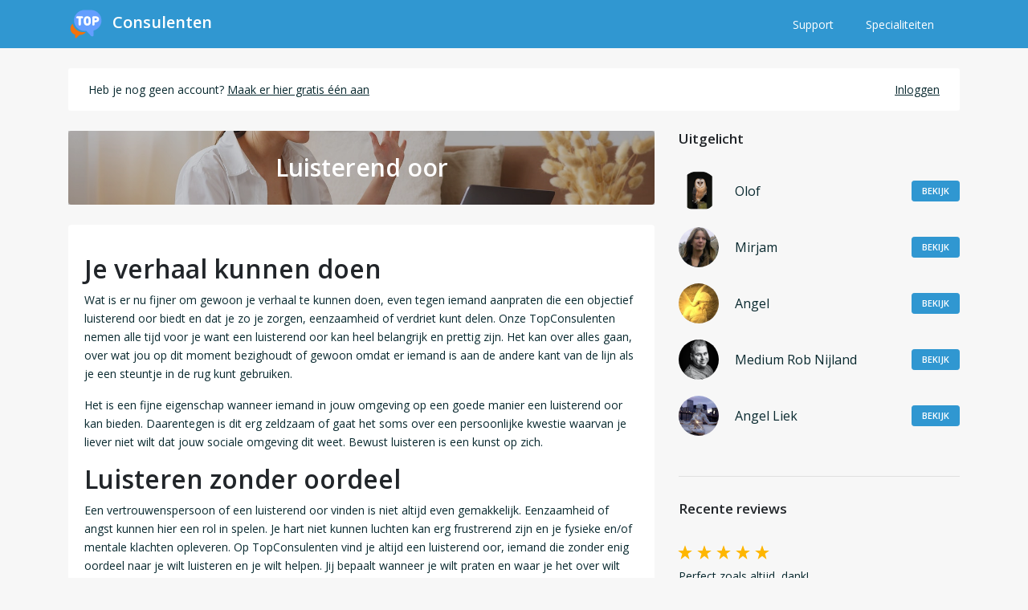

--- FILE ---
content_type: text/html; charset=utf-8
request_url: https://www.topconsultants.fr/specialiteit/luisterend-oor
body_size: 16292
content:
<!DOCTYPE html>
<html class="no-js" lang="nl">
<head>
    <meta charset="utf-8"/>
    <title>Luisterend oor - Topconsulenten.nl</title>
    <meta name="description" content=""/>
    <meta name="viewport" content="width=device-width, initial-scale=1"/>

    <meta property="og:title" content="Luisterend oor - Topconsulenten.nl"/>
    <meta property="og:url" content="https://www.topconsulenten.nl/specialiteit/luisterend-oor"/>
    
    
    
        <meta property="og:image" content="/static/assets/icons/site-1/image.png"/>
    
    

    <link rel="canonical" href="https://www.topconsulenten.nl/specialiteit/luisterend-oor"/>
    <link rel="alternate" hreflang="x-default" href="https://www.topconsulenten.nl/specialiteit/luisterend-oor"/>
    <link rel="alternate" hreflang="nl" href="https://www.topconsulenten.nl/specialiteit/luisterend-oor"/>
    

    <link rel="apple-touch-icon" sizes="180x180" href="/static/assets/icons/site-1/apple-touch-icon.png">
    <link rel="icon" type="image/png" sizes="32x32" href="/static/assets/icons/site-1/favicon-32x32.png">
    <link rel="icon" type="image/png" sizes="16x16" href="/static/assets/icons/site-1/favicon-16x16.png">
    <link rel="manifest" href="/manifest.json">
    <link rel="shortcut icon" href="/static/assets/icons/site-1/favicon.ico">
    <meta name="msapplication-TileColor" content="#da532c">

    
        <meta name="theme-color" content="#ffffff">
    

    
        <meta name="theme-color" content="#ffffff">
    

    <link rel="preconnect" href="https://fonts.googleapis.com">
    <link rel="preconnect" href="https://fonts.gstatic.com" crossorigin>
    <link href="https://fonts.googleapis.com/css2?family=Hind:wght@400;700&family=Open+Sans:wght@300;400;600;700&display=swap"
          rel="stylesheet">

    <script>
        const Prod =  true 
        const SiteID =  1 
        const user = {
            "locale": "nl",
            "token": "",
            "id":  0,
            "email": "",
            "nickname": "",
            "wallet": {
                "money":  0 ,
                "coins":  0 ,
            }
        }
        window.labels = {};
        window.locales = {};
        window.llo = (s) => { var d = JSON.parse(s); Object.keys(d).forEach(k => window.labels[k] = d[k]); }
        window.recaptchaSiteKey = "6LegQIcrAAAAANgij5lx1bOF-1L34Ri8lqGwywjC";
    </script>

    <script>
        window.labels["cookie.content"] = "Wij gebruiken cookies om je ervaring op onze website te verbeteren en om relevante advertenties te tonen.";
        window.labels["cookie.button.accept"] = "Accepteren";
        window.labels["cookie.button.decline"] = "Afwijzen";
        window.labels["header.register"] = "Registreren";
        window.labels["header.login"] = "Inloggen";

        window.labels["menu.deposit"] = "Opladen";
        window.labels["menu.saldo"] = "Saldo";
        window.labels["menu.greeting"] = "Hoi";
        window.labels["menu.dashboard"] = "Dashboard";
        window.labels["menu.favorites"] = "Favorieten";
        window.labels["menu.consults"] = "Consults";
        window.labels["menu.reviews"] = "Reviews";
        window.labels["menu.transactions"] = "Transacties";
        window.labels["menu.logout"] = "Uitloggen";
        window.labels["menu.vouchers"] = "Vouchers";
        window.labels["menu.inbox"] = "Berichten";

        window.labels["footer.copyright"] = "© 2025 Zodiac Consultants Group B.V.";

        window.labels["login_form.continue"] = "Login om verder te gaan.";
        window.labels["login_form.email"] = "E-mailadres:";
        window.labels["login_form.email_placeholder"] = "Voer e-mail in";
        window.labels["login_form.password"] = "Wachtwoord:";
        window.labels["login_form.password_placeholder"] = "Voer je wachtwoord in";
        window.labels["login_form.submit"] = "LOG IN";
        window.labels["login_form.create_account"] = "Maak een account aan";

        window.labels["partial.primary_actions.call_appointment"] = "belafspraak";
        window.labels["modal.callback_request.title"] = "Bel-afspraak inplannen";
        window.labels["modal.callback_request.not_enough_money"] = "Om een belafspraak te maken, moet je minimaal €5 op je account hebben. Zo weet de consulent zeker dat je voldoende saldo hebt om teruggebeld te worden.";
        window.labels["modal.callback_request.intro"] = "Kies het aantal minuten waarbinnen je gebeld wilt worden.";
        window.labels["modal.callback_request.call_before"] = "Je wordt gebeld vóór:";
        window.labels["modal.callback_request.call_on"] = "%s gaat je bellen op het onderstaande nummer:";
        window.labels["modal.callback_request.send"] = "VERZOEK VERSTUREN";
        window.labels["modal.callback_request.minutes"] = "minuten";
        window.labels["modal.callback_waiting.title"] = "Even wachten...";
        window.labels["modal.callback_waiting.remaining"] = "Heeft nog %s seconden om op jouw verzoek te reageren.";
        window.labels["modal.callback_waiting.respond"] = "Een moment geduld alsjeblieft.";
        window.labels["modal.callback_accepted.title"] = "Afspraakverzoek geaccepteerd.";
        window.labels["modal.callback_accepted.content"] = "%s heeft jouw verzoek geaccepteerd, je wordt gebeld door ons systeem op onderstaand nummer:";
        window.labels["modal.callback_accepted.call_before"] = "Dit gebeurt vóór:";
        window.labels["modal.callback_declined.title"] = "Afspraakverzoek afgewezen";
        window.labels["modal.callback_declined.content"] = "%s is helaas niet in staat jou binnen de gekozen termijn te bellen.";
        window.labels["modal.callback_declined.try_again"] = "Probeer het later nog eens.";
        window.labels["modal.callback_expired.title"] = "Afspraakverzoek verlopen";
        window.labels["modal.callback_expired.content"] = "%s is helaas niet in staat geweest om te reageren op jouw afspraakverzoek.";
        window.labels["modal.callback_expired.try_again"] = "Probeer het later nog eens.";
        window.labels["settings.phonenumbers.title"] = "Telefoonnummers";
        window.labels["settings.phonenumbers.delete"] = "Verwijderen";
        window.labels["settings.phonenumbers.content"] = "Nummers worden automatisch toegevoegd aan je account als je met nummerherkenning belt en je account-pincode invoert. Als een telefoonnummer gekoppeld is aan je account, hoef je niet meer je account-pincode in te voeren. Handmatig een telefoonnummer koppelen kan natuurlijk ook.   Let op: je kunt ook inloggen met een gekoppeld telefoonnummer. Voeg daarom alleen telefoonnummers toe waar je mee wilt kunnen inloggen.";
        window.labels["settings.phonenumbers.number"] = "Nummer";
        window.labels["settings.phonenumbers.action"] = "Actie";
        window.labels["settings.phonenumbers.primary"] = "PRIMAIR";
        window.labels["settings.phonenumbers.notification"] = "SMS-Meldingen";
        window.labels["settings.phonenumbers.manual_add"] = "Voeg een nummer toe";
        window.labels["settings.phonenumbers.how_it_works"] = "Zo werkt het";
        window.labels["settings.phonenumbers.manual_step_one"] = "Ons systeem belt naar het nummer dat je hieronder invult.";
        window.labels["settings.phonenumbers.manual_step_two"] = "Jij neemt op en toetst een 1 om te bevestigen dat jij de eigenaar van het nummer bent.";
        window.labels["settings.phonenumbers.manual_step_three"] = "Je telefoonnummer is geverifieerd!";
        window.labels["settings.phonenumbers.cancel"] = "ANNULEREN";
        window.labels["settings.phonenumbers.start_verification"] = "START VERIFICATIE";
        window.labels["settings.phonenumbers.set_notification"] = "SMS-meldingen";
        window.labels["settings.phonenumbers.disable_notification"] = "SMS uitzetten";
        window.labels["settings.phonenumbers.set_primary"] = "Maak primair";
        window.labels["settings.phonenumbers.result_0"] = "Ongeldig telefoonnummer ingevoerd";
        window.labels["settings.phonenumbers.result_1"] = "Dit telefoonnummer is al in gebruik op ons platform";
        window.labels["settings.phonenumbers.result_2"] = "Dit telefoonnummer is al aan je account gekoppeld";
        window.labels["settings.phonenumbers.result_6"] = "Je telefoonnummer is succesvol geverifeerd";
        window.labels["settings.phonenumbers.result_7"] = "Je hebt onze oproep niet beantwoord. De verificatie is mislukt";
        window.labels["settings.phonenumbers.calling_verify"] = "We bellen je nu om je telefoonnummer te verifiëren. Houd je telefoon bij de hand.";
        window.labels["modal.action_subscribe_number.title"] = "Meldingen via SMS";
        window.labels["modal.action_subscribe_webpush.title"] = "Push notificaties";
        window.labels["modal.action_subscribe_number.content"] = "Ontvang nu real-time updates van jouw favoriete consulenten via SMS. \n\n\nKies hier het nummer waarop je deze meldingen wilt ontvangen:";
        window.labels["modal.action_subscribe_webpush.content"] = "Ontvang jouw meldingen direct op je apparaat door middel van Web-Push. Hiervoor hoef je geen app meer te installeren.";
        window.labels["modal.action_subscribe_number.button"] = "Instellen";
        window.labels["modal.action_subscribe_webpush.button"] = "Activeren";
        window.labels["modal.action_subscribe_webpush.go_sms"] = "Of configureer SMS meldingen";
        window.labels["modal.action_subscribe_webpush.go_push"] = "Of stel Push-Notificaties in";
        window.labels["modal.action_subscribe_number.no_numbers"] = "Je hebt nog geen telefoonnummer gekoppeld. Ga naar je account om een nummer te koppelen.";
        window.labels["modal.action_subscribe_number.to_account"] = "Naar account";

        window.labels["invoice.invoice_title"] = "Uw factuur";
        window.labels["invoice.generator_title"] = "Zelf een factuur genereren";
        window.labels["invoice.generator_note"] = "Vul de volgende gegevens in om een factuur te genereren.";
        window.labels["invoice.fields.name"] = "Naam";
        window.labels["invoice.fields.address"] = "Adres";
        window.labels["invoice.fields.zip_code"] = "Postcode";
        window.labels["invoice.fields.city"] = "Stad";
        window.labels["invoice.fields.country"] = "invoice.fields.country";
        window.labels["invoice.fields.vat_number"] = "BTW-Nummer";
        window.labels["invoice.fields.kvk_number"] = "KVK-Nummer";
        window.labels["invoice.generate_button"] = "Factuur genereren";

        window.labels["register.reward.fm"] = "Registreer nu en krijg {amount} EUR aan gratis tegoed!";
        window.labels["register.reward.dbr"] = "Registreer nu en krijg {percentage}% extra bij je eerste storting! Ga na het registreren naar het voucher-gedeelte in je account om de voucher te activeren.";
        window.labels["register.reward.dba"] = "Registreer nu en krijg {amount} EUR extra bij je eerste storting!";

        
        window.statusListeners = {};
        window.locales = {
            error: "Er is een fout opgetreden, probeer het later nogmaals.",
            login: "Inloggen",
            register: "Registreren",
            status_text_status_unavailable: "Afwezig",
            status_text_status_available: "Aanwezig",
            status_text_status_busy: "In gesprek",
            status_text_status_pause: "Pauze",
            status_text_status_busy_chat: "In gesprek (chat)",
            status_text_status_busy_upcoming_call: "In gesprek (Bel-afspraak)",
            copied: "Gekopieërd naar klembord",
            deposit: "Opladen",
            chat_consultants: "chat-consulenten",
            chat_remaining_seconds_warning: "Er zijn nog 60 seconden resterend",
            chat_end_button: "Sluiten",
            chat_failed: "Helaas, de consulent is momenteel niet in staat om je chat-verzoek te accepteren.",
            chat_started: "Chat gestart",
            chat_no_messages: "Nog geen berichten...",
            chat_type_here: "Uw bericht",
            chat_connecting: "Verbinding aan het maken met",
            chat_connecting_0: "chat.connecting_0",
            chat_connecting_1: "chat.connecting_1",
            chat_connecting_2: "chat.connecting_2",
            chat_connecting_3: "chat.connecting_3",
            chat_connecting_input: "Tijdens het wachten kun je alvast je eerste bericht typen. Zo bespaar je tijd in je consult.",
            chat_connecting_input_placeholder: "Je bericht",
            chat_connecting_step_1: "Controleren",
            chat_connecting_step_1_description: "We controleren het chat-verzoek",
            chat_connecting_step_2: "Versturen",
            chat_connecting_step_2_description: "We versturen het verzoek naar de consulent",
            chat_connecting_step_3: "Wachten",
            chat_connecting_step_3_description: "We wachten op een antwoord van de consulent",
            chat_reconnecting: "Opnieuw aan het verbinden",
            chat_poor_connection: "Matige verbinding",
            chat_poor_connection_note: "Probeer te schakelen tussen je wifi en mobiele verbinding als deze melding terug blijft komen.",
            chat_typing: "is aan het typen...",
            chat_suggestions: "Wil je een chat starten met een van de andere aanwezige consulenten?",
            chat_suggestions_no: "Nee bedankt",
            chat_ended: "Chat afgesloten",
            chat_close_button: "Sluiten",
            chat_remaining_time: "Resterende tijd",
            validation_not_checked: "validation.not_checked",
            validation_not_empty: "Mag niet leeg zijn",
            validation_invalid_chars: "Geen ongeldige karakters",
            validation_min_chars: "Minimaal %d karakters",
            validation_max_chars: "Maximaal %d karakters",
            validation_min_1_digit: "Minimaal 1 cijfer",
            validation_no_match: "Velden komen niet overeen",
            validation_min_1_letter: "Minimaal 1 letter",
            text_consult_conflict: "Je hebt nog een openstaand text-consult bij deze consulent en kan daarom geen nieuw text-consult openen.",
            text_consult_error: "Er ging iets fout tijdens het versturen van jouw tekst bericht, probeer het nogmaals",
            phone_error: "Er ging iets fout tijdens het toevoegen van jouw nieuwe nummer, probeer het nogmaals",
            phone_invalid: "Ongeldig telefoonnummer",
            phone_already_in_account: "Dit nummer is al gelinkt aan jouw account",
            phone_already_in_other_account: "Telefoonnummer is al gelinkt aan een ander account",
            register_widget:{
                title: "Registreren",
                title_short: "Registreren",
                or_login: "Of inloggen met een bestaand account",
                submit: "Volgende",
                phone: {
                    question: "Wat is je telefoonnummer? We versturen een registratie-code per SMS naar dit nummer voor een gemakkelijk en snelle registratie.",
                    verify: "We hebben je een registratie-code per SMS gestuurd. Vul de code hieronder in om je registratie af te ronden.",
                    verify_note: "register_widget.phone.verify_note",
                },
                sms: {
                    off: "Ik wil geen SMS meldingen ontvangen",
                    on: "Ik wil SMS meldingen ontvangen",
                },
                or_with_email: "Met email",
                or_with_phone: "Met SMS",
                terms_and_conditions: "Door de registratie hieronder af te ronden ga je akkoord met onze \u003ca href=\u0022https:\/\/www.topconsulenten.nl\/downloads\/algemene_voorwaarden.pdf\u0022\u003ealgemene voorwaarden\u003c\/a\u003e.",
                method: {
                    question: "Welke methode wil je gebruiken om een account aan te maken?",
                    use_sms: "Gebruik SMS",
                    use_email: "Gebruik E-mail",
                }
            },
            login_widget: {
                with: "met",
                type_email: "email",
                type_phone: "telefoon",
                title: "Inloggen",
                title_short: "login_widget.title_short",
                note: "Inloggen met je TopConsulenten account.",
                or_register: "Of een nieuw account aanmaken",
                email_or_tel: "Telefoonnummer of email",
                next: "Verder ",
                password: "Wachtwoord invoeren",
                wrong_password: "Wachtwoord onjuist",
                forgot_password: "Wachtwoord vergeten?",
                or_send_code: "Stuur code",
                email_code_note: "We hebben je een inlog-code per mail gestuurd. Vul deze code hieronder in.",
                email_code_note_upgrade: "Omdat dit de eerste keer is dat je met dit telefoonnummer inlogt, hebben we je ter verificatie een code per mail gestuurd. Vul deze code hieronder in om door te gaan.",
                sms_code_note: "We hebben je een inlog-code per SMS gestuurd. Vul deze code hieronder in.",
            },

            inbox: {
                to_account: "Naar mijn account",
                header: "Berichten",
                subscribe_button: "Meldingen",
                max_chars: "%d\/%d karakters",
                subscribe_button_on: "Aanzetten",
                subscribe_popup: "Ontvang real-time meldingen van {consultant} via SMS",
                no_messages_yet: "Nog geen berichten",
                choose_message: "Kies hier uw bericht",
                not_enough_coins: "Niet genoeg coins",
                type_message: "Typ je bericht",
                wait_for_response: "Wachten op reactie...",
                follow_suggestion: "Je volgt {consultant} nog niet. Je kunt daarom nog geen berichten versturen.",
                follow_button: "Nu volgen",
                send: "Verstuur",
                confirm_send: "Bevestigen",
                start_header: "Dit is jouw persoonlijke inbox",
                start_subheader: "Hier ontvang je al jouw berichten en wordt je op de hoogte gehouden van updates van consulenten",
                consult_description_chat: "Je hebt %d minuten gechat",
                consult_description_call: "Je hebt %d minuten gebeld",
                call_appointment_cancelled: "Belafspraak geannuleerd",
                call_appointment_request_accepted: "Belafspraak geaccepteerd",
                introduction: "Begonnen met volgen",
                message_welcome_text: "welkom, 500 coins. sms enable knop hieronder...",
                messages: {
                    msg_1: "Stuur je een berichtje als je bereikbaar bent? Ik wil graag met je bellen.",
                    msg_2: "Stuur je een berichtje als je bereikbaar bent? Ik wil graag met je chatten.",
                    msg_3: "beircht 3",
                    msg_4: "beircht 4",
                }
            },
            swiper: {
                now_following: "Start text consult",
                start_conv: "Start text consult",
                maybe_later: "Start text consult",
                yes: "Start text consult",
            },
            broadcast: {
                pills: [
                    "Liefde en relatie",
                    "Start text consult",
                    "Start text consult",
                    "Start text consult",
                    "Start text consult",
                    "Start text consult"
                ],
                question: "Start text consult",
                title: "Start text consult",
                state_sending: "Start text consult",
                state_sent: "Start text consult",
                pick_category: "Start text consult",
                write_question: "Start text consult",
            },
            footer: [
                {
                    name: "Registreren consulent",
                    href: "https:\/\/nlregister.zcg-workspace.com",
                },
                {
                    name: "Support",
                    href: "\/support",
                },
                {
                    name: "Voorwaarden",
                    href: "\/downloads\/algemene_voorwaarden.pdf",
                },
                
                {
                    name: "Blog",
                    href: "/blog/",
                }
            ],
            webrtc: {
                mic_issue: "We kunnen je niet horen",
                call_ended: "Gesprek beëindigd",
            }
        }
        window.localizedUrls = {
            profileUrl: "\/profiel",
            accountUrl: "\/account",
            reviewsUrl: "\/account\/reviews",
            consultsUrl: "\/account\/consults",
            transactionsUrl: "\/account\/transacties",
            accountSettingsUrl: "\/account\/instellingen",
            search: "\/zoeken",
            recoverPassword: "\/account\/wachtwoord-vergeten",
            register: "\/registreren",
            login: "\/login",
            logout: "\/uitloggen",
            searchListing: "\/listing\/zoeken",
            consultantsListing: "\/listing\/consulenten",
            profileImage: "\/ajax\/profielfoto",
            accountConsultView: "\/account\/consult",
            notificationMarkRead: "\/account\/notificaties\/mark-read",
            ajax_addPushSubscription: "\/ajax\/account\/webpush\/subscription",
            ajax_consultantCard: "\/ajax\/consultant\/card",
            ajax_consultantActionBox: "\/ajax\/consultant\/action-box",
            ajax_consultantActionBoxFooter: "\/ajax\/consultant\/action-box-footer",
            ajax_consultantActionBoxMobile: "\/ajax\/consultant\/action-box-mobile",
            ajax_followStart: "\/ajax\/account\/follow\/start",
            ajax_followStop: "\/ajax\/account\/follow\/stop",
            ajax_passwordChange: "\/ajax\/account\/password\/change",
            ajax_nicknameChange: "\/ajax\/account\/nickname\/change",
            ajax_birthdateChange: "\/ajax\/account\/birthdate\/change",
            ajax_phonenumberSetPrimary: "\/ajax\/account\/phonenumber\/set-primary",
            ajax_phonenumberSetNotification: "\/ajax\/account\/phonenumber\/set-notification",
            ajax_phonenumberDelete: "\/ajax\/account\/phonenumber\/delete",
            ajax_chatLogDelete: "\/ajax\/account\/chat\/delete",
            ajax_chatLogCopy: "\/ajax\/account\/chat\/copy",
            ajax_phonenumberAdd: "\/ajax\/account\/phonenumber\/add",
            ajax_phonenumberStartVerification: "\/ajax\/account\/phonenumber\/start-verification",
            ajax_phonenumberSmsVerificationCode: "\/ajax\/account\/phonenumber\/sms-verification-code",
            ajax_phonenumberVerificationStatus: "\/ajax\/account\/phonenumber\/verification-status",
            ajax_phonenumber: "\/ajax\/account\/phonenumber",
            ajax_bankAccounts: "\/ajax\/account\/bankaccount",
            ajax_newsletterSetActive: "\/ajax\/account\/newsletter\/set-active",
            ajax_upcomingCallRequest: "\/ajax\/account\/upcoming-call\/request",
            ajax_upcomingCallCancel: "\/ajax\/account\/upcoming-call\/cancel",
            ajax_callMe: "\/ajax\/account\/bellen\/me",
            ajax_consultText: "\/ajax\/account\/consult\/text",
            ajax_withdrawal: "\/ajax\/account\/withdrawal",
        }
    </script>

    <script src="/static/main.7b56d1eb.js?v=1b65973"></script>
</head>

<body data-site-id="1">

<div data-tracking-widget></div>
<div data-affiliate-daemon></div>



    <div class="navbar-spacer-mobile"></div>
    <nav class="navbar navbar-expand-lg">
        <div class="container" style="justify-content: normal">
            <a class="navbar-brand logo-site-1" style="display:none;" href="/">
                <img
                        src="/static/assets/svg/sprite.svg#logo-view"
                        alt="Logo"
                />
                <span>Consulenten</span>
            </a>
            <a class="navbar-brand logo-site-2" style="display:none;" href="/">
                <img
                        src="/static/assets/svg/wundra.svg"
                        alt="Logo"
                />
                <span>Topconsulenten.nl</span>
            </a>
            <a class="navbar-brand logo-site-3" style="display:none;" href="/">
                <img
                        src="/static/assets/svg/videnso-full.svg"
                        alt="Logo"
                />
            </a>
            
            <button
                    class="navbar-toggler hamburger hamburger--collapse collapsed"
                    type="button"
                    data-toggle="collapse"
                    data-target="#navbarMainContent"
                    aria-controls="navbarMainContent"
                    aria-expanded="false"
                    aria-label="Toggle navigation"
            >
                <span class="hamburger-box">
                  <span class="hamburger-inner"></span>
                </span>
            </button>

            
                <div class="collapse navbar-collapse" id="navbarMainContent">
                    <ul class="navbar-nav mr-auto"></ul>
                    <ul class="navbar-nav">
                        <li class="nav-item">
                            <a class="nav-link" href="/support">
                                Support
                            </a>
                        </li>

                        
                            <li class="nav-item">
                                <a class="nav-link" href="/specialiteiten">
                                    Specialiteiten
                                </a>
                            </li>
                        
                    </ul>
                </div>
            
        </div>
        </div>
    </nav>







  

    
        <div class="container">
            <div class="row">
                <div class="col-md-12">
                    
                    
                        
                    


                    <div class="user-bar logged-out">
                        
                            <p class="d-none d-md-block">
                                Heb je nog geen account?
                                <a href="/registreren">
                                    Maak er hier gratis één aan
                                </a>
                            </p>
                            <p class="d-block d-md-none">
                                <a href="/registreren">
                                    Account aanmaken
                                </a>
                            </p>
                            <a href="/login">
                                Inloggen
                            </a>
                        
                    </div>
                </div>
            </div>
        </div>
            

  <div class="container">
    <div class="row">
      <div class="col-md-8">
        
  <div class="specialty-detail">
    <div class="specialty-image-container">
      <div class="specialty-image">
        <img src="https://www.datocms-assets.com/29762/1614078664-luisterend-oor-topconsulenten.jpg" alt="Luisterend oor" />
      </div>
      <div class="specialty-image-overlay">
        <h1>Luisterend oor</h1>
      </div>
    </div>
    <div class="card">
      <div class="card-body">
        <div class="card-text">
          <p><h2>Je verhaal kunnen doen</h2>

<p>Wat is er nu fijner om gewoon je verhaal te kunnen doen, even tegen iemand aanpraten die een objectief luisterend oor biedt en dat je zo je zorgen, eenzaamheid of verdriet kunt delen. Onze TopConsulenten nemen alle tijd voor je want een luisterend oor kan heel belangrijk en prettig zijn. Het kan over alles gaan, over wat jou op dit moment bezighoudt of gewoon omdat er iemand is aan de andere kant van de lijn als je een steuntje in de rug kunt gebruiken.</p>

<p>Het is een fijne eigenschap wanneer iemand in jouw omgeving op een goede manier een luisterend oor kan bieden. Daarentegen is dit erg zeldzaam of gaat het soms over een persoonlijke kwestie waarvan je liever niet wilt dat jouw sociale omgeving dit weet. Bewust luisteren is een kunst op zich.</p>

<h2>Luisteren zonder oordeel</h2>

<p>Een vertrouwenspersoon of een luisterend oor vinden is niet altijd even gemakkelijk. Eenzaamheid of angst kunnen hier een rol in spelen. Je hart niet kunnen luchten kan erg frustrerend zijn en je fysieke en/of mentale klachten opleveren. Op TopConsulenten vind je altijd een luisterend oor, iemand die zonder enig oordeel naar je wilt luisteren en je wilt helpen. Jij bepaalt wanneer je wilt praten en waar je het over wilt hebben. Krop het niet op en lucht je hart. Een goed gesprek helpt!</p>
</p>
        </div>
      </div>
    </div>
    <div class="consultant-cards">
      
    
    
    
        
        
        
        
        

        
        

        
        

        
        

        
        

        
        

        

        
        <div
                data-tracking
                data-type="consultant"
                data-location="listing"
                data-cask="tc_main"
                data-consultant="5207"
                data-consultant-slug="rina"

                data-chat-enabled="true"
                data-chat-rate="220"
                data-walletcall-enabled="false"
                data-walletcall-rate="220"
                data-callappointment-enabled="true"
                class="container card consultant-card"
                id="card-5207"
                data-link="/profiel/rina"
        >
            <div class="row">
                <div class="col-sm-2 consultant-card-avatar">
                    <a href="/profiel/rina">
                        <img
                                loading="lazy"
                                class="avatar"
                                src="https://zcg.imgix.net/profile-541.png?w=100&amp;h=100&amp;fm=avif&amp;auto=format"
                                alt="Profielfoto van Rina"
                        />
                    </a>
                    
                    
                    
                        <span
                                data-toggle="tooltip"
                                title="Toevoegen aan favorieten"
                                data-placement="bottom"
                        ><a
                                    class="favorite"
                                    href="#"
                                    data-toggle="modal"
                                    data-target="#action-favorite"
                            >
              <i class="fas fa-heart"></i>
            </a>
            </span>
                    
                    
                    <span class="favorite-count">
            
                244
            
          </span>
                </div>
                <div class="col-sm-10">
                    <div class="consultant-card-meta">
                        <div style="width:100%">
                            <a
                                    href="/profiel/rina"
                                    class="d-block profile-title"
                            >
                                <h3 class="wrap">Rina</h3>
                            </a>
                            <div class="reviews">
                                <div class="rating">
                                    
                                        <img
                                                src="/static/assets/svg/sprite.svg#star-view"
                                                alt="Ster"
                                        />
                                    
                                        <img
                                                src="/static/assets/svg/sprite.svg#star-view"
                                                alt="Ster"
                                        />
                                    
                                        <img
                                                src="/static/assets/svg/sprite.svg#star-view"
                                                alt="Ster"
                                        />
                                    
                                        <img
                                                src="/static/assets/svg/sprite.svg#star-view"
                                                alt="Ster"
                                        />
                                    
                                        <img
                                                src="/static/assets/svg/sprite.svg#star-view"
                                                alt="Ster"
                                        />
                                    
                                </div>
                                
                                    <a
                                            href="/profiel/rina/reviews"
                                            class="review-count"
                                    >
                                        <span class="only-mobile">(</span>2860<span
                                                class="only-mobile">)</span>
                                        <span class="not-mobile">Reviews</span>
                                    </a>
                                
                            </div>
                        </div>
                        <div class="consultant-card-meta-right">
                            
    
    
        <div class="status status-0 hidden">
            
                <svg xmlns="http://www.w3.org/2000/svg" width="26" height="16.034">
                    <path
                            d="M.42 11.767L2.661 9.53a1.488 1.488 0 012.477.559 1.523 1.523 0 001.758.959 6.9 6.9 0 004.155-4.155 1.448 1.448 0 00-.959-1.758 1.488 1.488 0 01-.559-2.477L11.767.42a1.6 1.6 0 012.158 0l1.518 1.518c1.518 1.6-.16 5.834-3.916 9.589s-7.991 5.514-9.589 3.916L.42 13.925a1.6 1.6 0 010-2.158z"
                            fill="#00b900"
                    />
                </svg>
            
            Afwezig
            
        </div>
    
        <div class="status status-1">
            
                <svg xmlns="http://www.w3.org/2000/svg" width="26" height="16.034">
                    <path
                            d="M.42 11.767L2.661 9.53a1.488 1.488 0 012.477.559 1.523 1.523 0 001.758.959 6.9 6.9 0 004.155-4.155 1.448 1.448 0 00-.959-1.758 1.488 1.488 0 01-.559-2.477L11.767.42a1.6 1.6 0 012.158 0l1.518 1.518c1.518 1.6-.16 5.834-3.916 9.589s-7.991 5.514-9.589 3.916L.42 13.925a1.6 1.6 0 010-2.158z"
                            fill="#00b900"
                    />
                </svg>
            
            Aanwezig
            
        </div>
    
        <div class="status status-2 hidden">
            
                <svg xmlns="http://www.w3.org/2000/svg" width="26" height="16.034">
                    <path
                            d="M.42 11.767L2.661 9.53a1.488 1.488 0 012.477.559 1.523 1.523 0 001.758.959 6.9 6.9 0 004.155-4.155 1.448 1.448 0 00-.959-1.758 1.488 1.488 0 01-.559-2.477L11.767.42a1.6 1.6 0 012.158 0l1.518 1.518c1.518 1.6-.16 5.834-3.916 9.589s-7.991 5.514-9.589 3.916L.42 13.925a1.6 1.6 0 010-2.158z"
                            fill="#00b900"
                    />
                </svg>
            
            In gesprek
            
        </div>
    
        <div class="status status-3 hidden">
            
                <svg xmlns="http://www.w3.org/2000/svg" width="26" height="16.034">
                    <path
                            d="M.42 11.767L2.661 9.53a1.488 1.488 0 012.477.559 1.523 1.523 0 001.758.959 6.9 6.9 0 004.155-4.155 1.448 1.448 0 00-.959-1.758 1.488 1.488 0 01-.559-2.477L11.767.42a1.6 1.6 0 012.158 0l1.518 1.518c1.518 1.6-.16 5.834-3.916 9.589s-7.991 5.514-9.589 3.916L.42 13.925a1.6 1.6 0 010-2.158z"
                            fill="#00b900"
                    />
                </svg>
            
            Pauze
            
        </div>
    
        <div class="status status-4 hidden">
            
                <svg xmlns="http://www.w3.org/2000/svg" width="26" height="16.034">
                    <path
                            d="M.42 11.767L2.661 9.53a1.488 1.488 0 012.477.559 1.523 1.523 0 001.758.959 6.9 6.9 0 004.155-4.155 1.448 1.448 0 00-.959-1.758 1.488 1.488 0 01-.559-2.477L11.767.42a1.6 1.6 0 012.158 0l1.518 1.518c1.518 1.6-.16 5.834-3.916 9.589s-7.991 5.514-9.589 3.916L.42 13.925a1.6 1.6 0 010-2.158z"
                            fill="#00b900"
                    />
                </svg>
            
            In gesprek
            
        </div>
    
        <div class="status status-5 hidden">
            
                <i class="fas fa-comments"></i>
            
            In gesprek (chat)
            
        </div>
    
        <div class="status status-6 hidden">
            
                <svg xmlns="http://www.w3.org/2000/svg" width="26" height="16.034">
                    <path
                            d="M.42 11.767L2.661 9.53a1.488 1.488 0 012.477.559 1.523 1.523 0 001.758.959 6.9 6.9 0 004.155-4.155 1.448 1.448 0 00-.959-1.758 1.488 1.488 0 01-.559-2.477L11.767.42a1.6 1.6 0 012.158 0l1.518 1.518c1.518 1.6-.16 5.834-3.916 9.589s-7.991 5.514-9.589 3.916L.42 13.925a1.6 1.6 0 010-2.158z"
                            fill="#00b900"
                    />
                </svg>
            
            In gesprek (Bel-afspraak)
            
        </div>
    

                            
                                <div>
                                    Box:
                                    <strong>645</strong>
                                </div>
                            
                        </div>
                    </div>
                    <p class="description">
                        <a
                                href="/profiel/rina"
                        >
                            Liefde, relatie, werk, financiën.
                        </a>
                    </p>
                    <div class="actions">


                        
                        <button
                                class="btn btn-secondary wallet-call-button hidden"
                                data-toggle="modal"
                                 disabled 
                                data-target="#action-call"
                                data-box="645"
                                data-rate="€ 2,20"
                                data-premium="true"
                                data-name="Rina"
                                data-return-url="/profiel/rina"
                                data-consultantid="5207"
                                data-nextmodal=""
                        >
                            Bellen<br/>
                            
                            
                            
                            
                            
                            
                            <small>€ 2,20 / min</small>
                            
                        </button>

                        
                        
                        <div data-call-appointment-widget
                             data-listing=true
                             data-status="1"
                             data-callappointments="false"
                             data-consultant="5207"
                             data-name="Rina"
                             data-avatar="https://zcg.imgix.net/profile-541.png?w=100&amp;h=100&amp;fm=avif&amp;auto=format"
                             data-maxduration="0"
                             data-rate="220"
                        ></div>

                        
                        
                        
                        
                        
                        
                        <button
                                class="btn btn-secondary chat-button "
                                
                                data-toggle="modal"
                                data-target="#action-chat"
                                data-rate="€ 2,20"
                                data-name="Rina"
                                data-return-url="/profiel/rina"
                                data-consultantid="5207"
                                data-profileimage="https://zcg.imgix.net/profile-541.png?w=100&amp;h=100&amp;fm=avif&amp;auto=format"
                        >
                            Chatten
                            <br/>
                            
                            
                            
                            
                            
                            
                            <small>€ 2,20 / min</small>
                            
                        </button>

                        
                        
                        
                        

                        <div class="secondary-actions">
                            
                                
                                
                                <span
                                        data-toggle="tooltip"
                                        title="Start text consult"
                                        data-placement="top"
                                >
                                  <button
                                          href="#"
                                          data-toggle="modal"
                                          style="padding: 0;"
                                          data-target="#action-textconsult"
                                          data-rate="€ 15,55"
                                          data-baserate="1555"
                                          data-name="Rina"
                                          data-return-url="/profiel/rina"
                                          data-consultantid="5207"
                                  >
                                      <svg>
                                          <g id="main" transform="translate(0,2)">
                                           <path d="M18.242,61H1.758A1.761,1.761,0,0,0,0,62.758V74.477a1.761,1.761,0,0,0,1.758,1.758H18.242A1.761,1.761,0,0,0,20,74.477V62.758A1.761,1.761,0,0,0,18.242,61ZM18,62.172l-7.962,7.962L2.006,62.172ZM1.172,74.234V62.995l5.644,5.6ZM2,75.062l5.647-5.647,1.979,1.962a.586.586,0,0,0,.827,0l1.929-1.929L18,75.062Zm16.828-.829-5.617-5.617L18.828,63Z"
                                                 transform="translate(0 -61)" fill="var(--primary-color)"/>
                                        </g>
                                      </svg>
                                  </button>
                                </span>
                            
                        </div>
                    </div>
                </div>
            </div>
        </div>
    
        
        
        
        
        

        
        

        
        

        
        

        
        

        
        

        

        
        <div
                data-tracking
                data-type="consultant"
                data-location="listing"
                data-cask="tc_main"
                data-consultant="17073"
                data-consultant-slug="michelle-2"

                data-chat-enabled="true"
                data-chat-rate="220"
                data-walletcall-enabled="true"
                data-walletcall-rate="195"
                data-callappointment-enabled="true"
                class="container card consultant-card"
                id="card-17073"
                data-link="/profiel/michelle-2"
        >
            <div class="row">
                <div class="col-sm-2 consultant-card-avatar">
                    <a href="/profiel/michelle-2">
                        <img
                                loading="lazy"
                                class="avatar"
                                src="https://zcg.imgix.net/profile-1446-1760134116.png?w=100&amp;h=100&amp;fm=avif&amp;auto=format"
                                alt="Profielfoto van Michelle"
                        />
                    </a>
                    
                    
                    
                        <span
                                data-toggle="tooltip"
                                title="Toevoegen aan favorieten"
                                data-placement="bottom"
                        ><a
                                    class="favorite"
                                    href="#"
                                    data-toggle="modal"
                                    data-target="#action-favorite"
                            >
              <i class="fas fa-heart"></i>
            </a>
            </span>
                    
                    
                    <span class="favorite-count">
            
                92
            
          </span>
                </div>
                <div class="col-sm-10">
                    <div class="consultant-card-meta">
                        <div style="width:100%">
                            <a
                                    href="/profiel/michelle-2"
                                    class="d-block profile-title"
                            >
                                <h3 class="wrap">Michelle</h3>
                            </a>
                            <div class="reviews">
                                <div class="rating">
                                    
                                        <img
                                                src="/static/assets/svg/sprite.svg#star-view"
                                                alt="Ster"
                                        />
                                    
                                        <img
                                                src="/static/assets/svg/sprite.svg#star-view"
                                                alt="Ster"
                                        />
                                    
                                        <img
                                                src="/static/assets/svg/sprite.svg#star-view"
                                                alt="Ster"
                                        />
                                    
                                        <img
                                                src="/static/assets/svg/sprite.svg#star-view"
                                                alt="Ster"
                                        />
                                    
                                        <img
                                                src="/static/assets/svg/sprite.svg#star-view"
                                                alt="Ster"
                                        />
                                    
                                </div>
                                
                                    <a
                                            href="/profiel/michelle-2/reviews"
                                            class="review-count"
                                    >
                                        <span class="only-mobile">(</span>359<span
                                                class="only-mobile">)</span>
                                        <span class="not-mobile">Reviews</span>
                                    </a>
                                
                            </div>
                        </div>
                        <div class="consultant-card-meta-right">
                            
    
    
        <div class="status status-0 hidden">
            
                <svg xmlns="http://www.w3.org/2000/svg" width="26" height="16.034">
                    <path
                            d="M.42 11.767L2.661 9.53a1.488 1.488 0 012.477.559 1.523 1.523 0 001.758.959 6.9 6.9 0 004.155-4.155 1.448 1.448 0 00-.959-1.758 1.488 1.488 0 01-.559-2.477L11.767.42a1.6 1.6 0 012.158 0l1.518 1.518c1.518 1.6-.16 5.834-3.916 9.589s-7.991 5.514-9.589 3.916L.42 13.925a1.6 1.6 0 010-2.158z"
                            fill="#00b900"
                    />
                </svg>
            
            Afwezig
            
        </div>
    
        <div class="status status-1">
            
                <svg xmlns="http://www.w3.org/2000/svg" width="26" height="16.034">
                    <path
                            d="M.42 11.767L2.661 9.53a1.488 1.488 0 012.477.559 1.523 1.523 0 001.758.959 6.9 6.9 0 004.155-4.155 1.448 1.448 0 00-.959-1.758 1.488 1.488 0 01-.559-2.477L11.767.42a1.6 1.6 0 012.158 0l1.518 1.518c1.518 1.6-.16 5.834-3.916 9.589s-7.991 5.514-9.589 3.916L.42 13.925a1.6 1.6 0 010-2.158z"
                            fill="#00b900"
                    />
                </svg>
            
            Aanwezig
            
        </div>
    
        <div class="status status-2 hidden">
            
                <svg xmlns="http://www.w3.org/2000/svg" width="26" height="16.034">
                    <path
                            d="M.42 11.767L2.661 9.53a1.488 1.488 0 012.477.559 1.523 1.523 0 001.758.959 6.9 6.9 0 004.155-4.155 1.448 1.448 0 00-.959-1.758 1.488 1.488 0 01-.559-2.477L11.767.42a1.6 1.6 0 012.158 0l1.518 1.518c1.518 1.6-.16 5.834-3.916 9.589s-7.991 5.514-9.589 3.916L.42 13.925a1.6 1.6 0 010-2.158z"
                            fill="#00b900"
                    />
                </svg>
            
            In gesprek
            
        </div>
    
        <div class="status status-3 hidden">
            
                <svg xmlns="http://www.w3.org/2000/svg" width="26" height="16.034">
                    <path
                            d="M.42 11.767L2.661 9.53a1.488 1.488 0 012.477.559 1.523 1.523 0 001.758.959 6.9 6.9 0 004.155-4.155 1.448 1.448 0 00-.959-1.758 1.488 1.488 0 01-.559-2.477L11.767.42a1.6 1.6 0 012.158 0l1.518 1.518c1.518 1.6-.16 5.834-3.916 9.589s-7.991 5.514-9.589 3.916L.42 13.925a1.6 1.6 0 010-2.158z"
                            fill="#00b900"
                    />
                </svg>
            
            Pauze
            
        </div>
    
        <div class="status status-4 hidden">
            
                <svg xmlns="http://www.w3.org/2000/svg" width="26" height="16.034">
                    <path
                            d="M.42 11.767L2.661 9.53a1.488 1.488 0 012.477.559 1.523 1.523 0 001.758.959 6.9 6.9 0 004.155-4.155 1.448 1.448 0 00-.959-1.758 1.488 1.488 0 01-.559-2.477L11.767.42a1.6 1.6 0 012.158 0l1.518 1.518c1.518 1.6-.16 5.834-3.916 9.589s-7.991 5.514-9.589 3.916L.42 13.925a1.6 1.6 0 010-2.158z"
                            fill="#00b900"
                    />
                </svg>
            
            In gesprek
            
        </div>
    
        <div class="status status-5 hidden">
            
                <i class="fas fa-comments"></i>
            
            In gesprek (chat)
            
        </div>
    
        <div class="status status-6 hidden">
            
                <svg xmlns="http://www.w3.org/2000/svg" width="26" height="16.034">
                    <path
                            d="M.42 11.767L2.661 9.53a1.488 1.488 0 012.477.559 1.523 1.523 0 001.758.959 6.9 6.9 0 004.155-4.155 1.448 1.448 0 00-.959-1.758 1.488 1.488 0 01-.559-2.477L11.767.42a1.6 1.6 0 012.158 0l1.518 1.518c1.518 1.6-.16 5.834-3.916 9.589s-7.991 5.514-9.589 3.916L.42 13.925a1.6 1.6 0 010-2.158z"
                            fill="#00b900"
                    />
                </svg>
            
            In gesprek (Bel-afspraak)
            
        </div>
    

                            
                                <div>
                                    Box:
                                    <strong>244</strong>
                                </div>
                            
                        </div>
                    </div>
                    <p class="description">
                        <a
                                href="/profiel/michelle-2"
                        >
                            Gedetailleerde kaartlegging &amp; sterke gave in het nu / ik voel snel hoe een situatie zich ontwikkelt in de komende dagen/ weken/maanden. Liefs
                        </a>
                    </p>
                    <div class="actions">


                        
                        <button
                                class="btn btn-secondary wallet-call-button "
                                data-toggle="modal"
                                
                                data-target="#action-call"
                                data-box="244"
                                data-rate="€ 1,95"
                                data-premium="true"
                                data-name="Michelle"
                                data-return-url="/profiel/michelle-2"
                                data-consultantid="17073"
                                data-nextmodal=""
                        >
                            Bellen<br/>
                            
                            
                            
                            
                            
                            
                            <small>€ 1,95 / min</small>
                            
                        </button>

                        
                        
                        <div data-call-appointment-widget
                             data-listing=true
                             data-status="1"
                             data-callappointments="false"
                             data-consultant="17073"
                             data-name="Michelle"
                             data-avatar="https://zcg.imgix.net/profile-1446-1760134116.png?w=100&amp;h=100&amp;fm=avif&amp;auto=format"
                             data-maxduration="0"
                             data-rate="195"
                        ></div>

                        
                        
                        
                        
                        
                        
                        <button
                                class="btn btn-secondary chat-button "
                                
                                data-toggle="modal"
                                data-target="#action-chat"
                                data-rate="€ 2,20"
                                data-name="Michelle"
                                data-return-url="/profiel/michelle-2"
                                data-consultantid="17073"
                                data-profileimage="https://zcg.imgix.net/profile-1446-1760134116.png?w=100&amp;h=100&amp;fm=avif&amp;auto=format"
                        >
                            Chatten
                            <br/>
                            
                            
                            
                            
                            
                            
                            <small>€ 2,20 / min</small>
                            
                        </button>

                        
                        
                        
                        

                        <div class="secondary-actions">
                            
                        </div>
                    </div>
                </div>
            </div>
        </div>
    
        
        
        
        
        

        
        

        
        

        
        

        
        

        
        

        

        
        <div
                data-tracking
                data-type="consultant"
                data-location="listing"
                data-cask="tc_main"
                data-consultant="7936"
                data-consultant-slug="shereen"

                data-chat-enabled="true"
                data-chat-rate="160"
                data-walletcall-enabled="false"
                data-walletcall-rate="160"
                data-callappointment-enabled="true"
                class="container card consultant-card"
                id="card-7936"
                data-link="/profiel/shereen"
        >
            <div class="row">
                <div class="col-sm-2 consultant-card-avatar">
                    <a href="/profiel/shereen">
                        <img
                                loading="lazy"
                                class="avatar"
                                src="https://zcg.imgix.net/profile-856-1702459441.png?w=100&amp;h=100&amp;fm=avif&amp;auto=format"
                                alt="Profielfoto van Shereen"
                        />
                    </a>
                    
                    
                    
                        <span
                                data-toggle="tooltip"
                                title="Toevoegen aan favorieten"
                                data-placement="bottom"
                        ><a
                                    class="favorite"
                                    href="#"
                                    data-toggle="modal"
                                    data-target="#action-favorite"
                            >
              <i class="fas fa-heart"></i>
            </a>
            </span>
                    
                    
                    <span class="favorite-count">
            
                156
            
          </span>
                </div>
                <div class="col-sm-10">
                    <div class="consultant-card-meta">
                        <div style="width:100%">
                            <a
                                    href="/profiel/shereen"
                                    class="d-block profile-title"
                            >
                                <h3 class="wrap">Shereen</h3>
                            </a>
                            <div class="reviews">
                                <div class="rating">
                                    
                                        <img
                                                src="/static/assets/svg/sprite.svg#star-view"
                                                alt="Ster"
                                        />
                                    
                                        <img
                                                src="/static/assets/svg/sprite.svg#star-view"
                                                alt="Ster"
                                        />
                                    
                                        <img
                                                src="/static/assets/svg/sprite.svg#star-view"
                                                alt="Ster"
                                        />
                                    
                                        <img
                                                src="/static/assets/svg/sprite.svg#star-view"
                                                alt="Ster"
                                        />
                                    
                                        <img
                                                src="/static/assets/svg/sprite.svg#star-view"
                                                alt="Ster"
                                        />
                                    
                                </div>
                                
                                    <a
                                            href="/profiel/shereen/reviews"
                                            class="review-count"
                                    >
                                        <span class="only-mobile">(</span>1192<span
                                                class="only-mobile">)</span>
                                        <span class="not-mobile">Reviews</span>
                                    </a>
                                
                            </div>
                        </div>
                        <div class="consultant-card-meta-right">
                            
    
    
        <div class="status status-0 hidden">
            
                <svg xmlns="http://www.w3.org/2000/svg" width="26" height="16.034">
                    <path
                            d="M.42 11.767L2.661 9.53a1.488 1.488 0 012.477.559 1.523 1.523 0 001.758.959 6.9 6.9 0 004.155-4.155 1.448 1.448 0 00-.959-1.758 1.488 1.488 0 01-.559-2.477L11.767.42a1.6 1.6 0 012.158 0l1.518 1.518c1.518 1.6-.16 5.834-3.916 9.589s-7.991 5.514-9.589 3.916L.42 13.925a1.6 1.6 0 010-2.158z"
                            fill="#00b900"
                    />
                </svg>
            
            Afwezig
            
        </div>
    
        <div class="status status-1">
            
                <svg xmlns="http://www.w3.org/2000/svg" width="26" height="16.034">
                    <path
                            d="M.42 11.767L2.661 9.53a1.488 1.488 0 012.477.559 1.523 1.523 0 001.758.959 6.9 6.9 0 004.155-4.155 1.448 1.448 0 00-.959-1.758 1.488 1.488 0 01-.559-2.477L11.767.42a1.6 1.6 0 012.158 0l1.518 1.518c1.518 1.6-.16 5.834-3.916 9.589s-7.991 5.514-9.589 3.916L.42 13.925a1.6 1.6 0 010-2.158z"
                            fill="#00b900"
                    />
                </svg>
            
            Aanwezig
            
        </div>
    
        <div class="status status-2 hidden">
            
                <svg xmlns="http://www.w3.org/2000/svg" width="26" height="16.034">
                    <path
                            d="M.42 11.767L2.661 9.53a1.488 1.488 0 012.477.559 1.523 1.523 0 001.758.959 6.9 6.9 0 004.155-4.155 1.448 1.448 0 00-.959-1.758 1.488 1.488 0 01-.559-2.477L11.767.42a1.6 1.6 0 012.158 0l1.518 1.518c1.518 1.6-.16 5.834-3.916 9.589s-7.991 5.514-9.589 3.916L.42 13.925a1.6 1.6 0 010-2.158z"
                            fill="#00b900"
                    />
                </svg>
            
            In gesprek
            
        </div>
    
        <div class="status status-3 hidden">
            
                <svg xmlns="http://www.w3.org/2000/svg" width="26" height="16.034">
                    <path
                            d="M.42 11.767L2.661 9.53a1.488 1.488 0 012.477.559 1.523 1.523 0 001.758.959 6.9 6.9 0 004.155-4.155 1.448 1.448 0 00-.959-1.758 1.488 1.488 0 01-.559-2.477L11.767.42a1.6 1.6 0 012.158 0l1.518 1.518c1.518 1.6-.16 5.834-3.916 9.589s-7.991 5.514-9.589 3.916L.42 13.925a1.6 1.6 0 010-2.158z"
                            fill="#00b900"
                    />
                </svg>
            
            Pauze
            
        </div>
    
        <div class="status status-4 hidden">
            
                <svg xmlns="http://www.w3.org/2000/svg" width="26" height="16.034">
                    <path
                            d="M.42 11.767L2.661 9.53a1.488 1.488 0 012.477.559 1.523 1.523 0 001.758.959 6.9 6.9 0 004.155-4.155 1.448 1.448 0 00-.959-1.758 1.488 1.488 0 01-.559-2.477L11.767.42a1.6 1.6 0 012.158 0l1.518 1.518c1.518 1.6-.16 5.834-3.916 9.589s-7.991 5.514-9.589 3.916L.42 13.925a1.6 1.6 0 010-2.158z"
                            fill="#00b900"
                    />
                </svg>
            
            In gesprek
            
        </div>
    
        <div class="status status-5 hidden">
            
                <i class="fas fa-comments"></i>
            
            In gesprek (chat)
            
        </div>
    
        <div class="status status-6 hidden">
            
                <svg xmlns="http://www.w3.org/2000/svg" width="26" height="16.034">
                    <path
                            d="M.42 11.767L2.661 9.53a1.488 1.488 0 012.477.559 1.523 1.523 0 001.758.959 6.9 6.9 0 004.155-4.155 1.448 1.448 0 00-.959-1.758 1.488 1.488 0 01-.559-2.477L11.767.42a1.6 1.6 0 012.158 0l1.518 1.518c1.518 1.6-.16 5.834-3.916 9.589s-7.991 5.514-9.589 3.916L.42 13.925a1.6 1.6 0 010-2.158z"
                            fill="#00b900"
                    />
                </svg>
            
            In gesprek (Bel-afspraak)
            
        </div>
    

                            
                                <div>
                                    Box:
                                    <strong>918</strong>
                                </div>
                            
                        </div>
                    </div>
                    <p class="description">
                        <a
                                href="/profiel/shereen"
                        >
                            Sterk helderziend, ruikend, - en voelend paragnost! Aangeboren, niet aangeleerd!
                        </a>
                    </p>
                    <div class="actions">


                        
                        <button
                                class="btn btn-secondary wallet-call-button hidden"
                                data-toggle="modal"
                                 disabled 
                                data-target="#action-call"
                                data-box="918"
                                data-rate="€ 1,60"
                                data-premium="true"
                                data-name="Shereen"
                                data-return-url="/profiel/shereen"
                                data-consultantid="7936"
                                data-nextmodal=""
                        >
                            Bellen<br/>
                            
                            
                            
                            
                            
                            
                            <small>€ 1,60 / min</small>
                            
                        </button>

                        
                        
                        <div data-call-appointment-widget
                             data-listing=true
                             data-status="1"
                             data-callappointments="false"
                             data-consultant="7936"
                             data-name="Shereen"
                             data-avatar="https://zcg.imgix.net/profile-856-1702459441.png?w=100&amp;h=100&amp;fm=avif&amp;auto=format"
                             data-maxduration="0"
                             data-rate="160"
                        ></div>

                        
                        
                        
                        
                        
                        
                        <button
                                class="btn btn-secondary chat-button "
                                
                                data-toggle="modal"
                                data-target="#action-chat"
                                data-rate="€ 1,60"
                                data-name="Shereen"
                                data-return-url="/profiel/shereen"
                                data-consultantid="7936"
                                data-profileimage="https://zcg.imgix.net/profile-856-1702459441.png?w=100&amp;h=100&amp;fm=avif&amp;auto=format"
                        >
                            Chatten
                            <br/>
                            
                            
                            
                            
                            
                            
                            <small>€ 1,60 / min</small>
                            
                        </button>

                        
                        
                        
                        

                        <div class="secondary-actions">
                            
                                
                                
                                <span
                                        data-toggle="tooltip"
                                        title="Start text consult"
                                        data-placement="top"
                                >
                                  <button
                                          href="#"
                                          data-toggle="modal"
                                          style="padding: 0;"
                                          data-target="#action-textconsult"
                                          data-rate="€ 8,00"
                                          data-baserate="800"
                                          data-name="Shereen"
                                          data-return-url="/profiel/shereen"
                                          data-consultantid="7936"
                                  >
                                      <svg>
                                          <g id="main" transform="translate(0,2)">
                                           <path d="M18.242,61H1.758A1.761,1.761,0,0,0,0,62.758V74.477a1.761,1.761,0,0,0,1.758,1.758H18.242A1.761,1.761,0,0,0,20,74.477V62.758A1.761,1.761,0,0,0,18.242,61ZM18,62.172l-7.962,7.962L2.006,62.172ZM1.172,74.234V62.995l5.644,5.6ZM2,75.062l5.647-5.647,1.979,1.962a.586.586,0,0,0,.827,0l1.929-1.929L18,75.062Zm16.828-.829-5.617-5.617L18.828,63Z"
                                                 transform="translate(0 -61)" fill="var(--primary-color)"/>
                                        </g>
                                      </svg>
                                  </button>
                                </span>
                            
                        </div>
                    </div>
                </div>
            </div>
        </div>
    
        
        
        
        
        

        
        

        
        

        
        

        
        

        
        

        

        
        <div
                data-tracking
                data-type="consultant"
                data-location="listing"
                data-cask="tc_main"
                data-consultant="2031"
                data-consultant-slug="mirjam-1"

                data-chat-enabled="true"
                data-chat-rate="300"
                data-walletcall-enabled="true"
                data-walletcall-rate="300"
                data-callappointment-enabled="true"
                class="container card consultant-card"
                id="card-2031"
                data-link="/profiel/mirjam-1"
        >
            <div class="row">
                <div class="col-sm-2 consultant-card-avatar">
                    <a href="/profiel/mirjam-1">
                        <img
                                loading="lazy"
                                class="avatar"
                                src="https://zcg.imgix.net/profile-278.png?w=100&amp;h=100&amp;fm=avif&amp;auto=format"
                                alt="Profielfoto van Mirjam"
                        />
                    </a>
                    
                    
                    
                        <span
                                data-toggle="tooltip"
                                title="Toevoegen aan favorieten"
                                data-placement="bottom"
                        ><a
                                    class="favorite"
                                    href="#"
                                    data-toggle="modal"
                                    data-target="#action-favorite"
                            >
              <i class="fas fa-heart"></i>
            </a>
            </span>
                    
                    
                    <span class="favorite-count">
            
                110
            
          </span>
                </div>
                <div class="col-sm-10">
                    <div class="consultant-card-meta">
                        <div style="width:100%">
                            <a
                                    href="/profiel/mirjam-1"
                                    class="d-block profile-title"
                            >
                                <h3 class="wrap">Mirjam</h3>
                            </a>
                            <div class="reviews">
                                <div class="rating">
                                    
                                        <img
                                                src="/static/assets/svg/sprite.svg#star-view"
                                                alt="Ster"
                                        />
                                    
                                        <img
                                                src="/static/assets/svg/sprite.svg#star-view"
                                                alt="Ster"
                                        />
                                    
                                        <img
                                                src="/static/assets/svg/sprite.svg#star-view"
                                                alt="Ster"
                                        />
                                    
                                        <img
                                                src="/static/assets/svg/sprite.svg#star-view"
                                                alt="Ster"
                                        />
                                    
                                        <img
                                                src="/static/assets/svg/sprite.svg#star-view"
                                                alt="Ster"
                                        />
                                    
                                </div>
                                
                                    <a
                                            href="/profiel/mirjam-1/reviews"
                                            class="review-count"
                                    >
                                        <span class="only-mobile">(</span>1849<span
                                                class="only-mobile">)</span>
                                        <span class="not-mobile">Reviews</span>
                                    </a>
                                
                            </div>
                        </div>
                        <div class="consultant-card-meta-right">
                            
    
    
        <div class="status status-0 hidden">
            
                <svg xmlns="http://www.w3.org/2000/svg" width="26" height="16.034">
                    <path
                            d="M.42 11.767L2.661 9.53a1.488 1.488 0 012.477.559 1.523 1.523 0 001.758.959 6.9 6.9 0 004.155-4.155 1.448 1.448 0 00-.959-1.758 1.488 1.488 0 01-.559-2.477L11.767.42a1.6 1.6 0 012.158 0l1.518 1.518c1.518 1.6-.16 5.834-3.916 9.589s-7.991 5.514-9.589 3.916L.42 13.925a1.6 1.6 0 010-2.158z"
                            fill="#00b900"
                    />
                </svg>
            
            Afwezig
            
        </div>
    
        <div class="status status-1">
            
                <svg xmlns="http://www.w3.org/2000/svg" width="26" height="16.034">
                    <path
                            d="M.42 11.767L2.661 9.53a1.488 1.488 0 012.477.559 1.523 1.523 0 001.758.959 6.9 6.9 0 004.155-4.155 1.448 1.448 0 00-.959-1.758 1.488 1.488 0 01-.559-2.477L11.767.42a1.6 1.6 0 012.158 0l1.518 1.518c1.518 1.6-.16 5.834-3.916 9.589s-7.991 5.514-9.589 3.916L.42 13.925a1.6 1.6 0 010-2.158z"
                            fill="#00b900"
                    />
                </svg>
            
            Aanwezig
            
        </div>
    
        <div class="status status-2 hidden">
            
                <svg xmlns="http://www.w3.org/2000/svg" width="26" height="16.034">
                    <path
                            d="M.42 11.767L2.661 9.53a1.488 1.488 0 012.477.559 1.523 1.523 0 001.758.959 6.9 6.9 0 004.155-4.155 1.448 1.448 0 00-.959-1.758 1.488 1.488 0 01-.559-2.477L11.767.42a1.6 1.6 0 012.158 0l1.518 1.518c1.518 1.6-.16 5.834-3.916 9.589s-7.991 5.514-9.589 3.916L.42 13.925a1.6 1.6 0 010-2.158z"
                            fill="#00b900"
                    />
                </svg>
            
            In gesprek
            
        </div>
    
        <div class="status status-3 hidden">
            
                <svg xmlns="http://www.w3.org/2000/svg" width="26" height="16.034">
                    <path
                            d="M.42 11.767L2.661 9.53a1.488 1.488 0 012.477.559 1.523 1.523 0 001.758.959 6.9 6.9 0 004.155-4.155 1.448 1.448 0 00-.959-1.758 1.488 1.488 0 01-.559-2.477L11.767.42a1.6 1.6 0 012.158 0l1.518 1.518c1.518 1.6-.16 5.834-3.916 9.589s-7.991 5.514-9.589 3.916L.42 13.925a1.6 1.6 0 010-2.158z"
                            fill="#00b900"
                    />
                </svg>
            
            Pauze
            
        </div>
    
        <div class="status status-4 hidden">
            
                <svg xmlns="http://www.w3.org/2000/svg" width="26" height="16.034">
                    <path
                            d="M.42 11.767L2.661 9.53a1.488 1.488 0 012.477.559 1.523 1.523 0 001.758.959 6.9 6.9 0 004.155-4.155 1.448 1.448 0 00-.959-1.758 1.488 1.488 0 01-.559-2.477L11.767.42a1.6 1.6 0 012.158 0l1.518 1.518c1.518 1.6-.16 5.834-3.916 9.589s-7.991 5.514-9.589 3.916L.42 13.925a1.6 1.6 0 010-2.158z"
                            fill="#00b900"
                    />
                </svg>
            
            In gesprek
            
        </div>
    
        <div class="status status-5 hidden">
            
                <i class="fas fa-comments"></i>
            
            In gesprek (chat)
            
        </div>
    
        <div class="status status-6 hidden">
            
                <svg xmlns="http://www.w3.org/2000/svg" width="26" height="16.034">
                    <path
                            d="M.42 11.767L2.661 9.53a1.488 1.488 0 012.477.559 1.523 1.523 0 001.758.959 6.9 6.9 0 004.155-4.155 1.448 1.448 0 00-.959-1.758 1.488 1.488 0 01-.559-2.477L11.767.42a1.6 1.6 0 012.158 0l1.518 1.518c1.518 1.6-.16 5.834-3.916 9.589s-7.991 5.514-9.589 3.916L.42 13.925a1.6 1.6 0 010-2.158z"
                            fill="#00b900"
                    />
                </svg>
            
            In gesprek (Bel-afspraak)
            
        </div>
    

                            
                                <div>
                                    Box:
                                    <strong>389</strong>
                                </div>
                            
                        </div>
                    </div>
                    <p class="description">
                        <a
                                href="/profiel/mirjam-1"
                        >
                            &#34;Wie goed doet, goed ontmoet!&#34; Helderziend medium , Liefde &amp; bewustzijn, Ik werk vanuit liefde. &#34;Jij bent waardevol&#34;
                        </a>
                    </p>
                    <div class="actions">


                        
                        <button
                                class="btn btn-secondary wallet-call-button "
                                data-toggle="modal"
                                
                                data-target="#action-call"
                                data-box="389"
                                data-rate="€ 3,00"
                                data-premium="true"
                                data-name="Mirjam"
                                data-return-url="/profiel/mirjam-1"
                                data-consultantid="2031"
                                data-nextmodal=""
                        >
                            Bellen<br/>
                            
                            
                            
                            
                            
                            
                            <small>€ 3,00 / min</small>
                            
                        </button>

                        
                        
                        <div data-call-appointment-widget
                             data-listing=true
                             data-status="1"
                             data-callappointments="false"
                             data-consultant="2031"
                             data-name="Mirjam"
                             data-avatar="https://zcg.imgix.net/profile-278.png?w=100&amp;h=100&amp;fm=avif&amp;auto=format"
                             data-maxduration="0"
                             data-rate="300"
                        ></div>

                        
                        
                        
                        
                        
                        
                        <button
                                class="btn btn-secondary chat-button "
                                
                                data-toggle="modal"
                                data-target="#action-chat"
                                data-rate="€ 3,00"
                                data-name="Mirjam"
                                data-return-url="/profiel/mirjam-1"
                                data-consultantid="2031"
                                data-profileimage="https://zcg.imgix.net/profile-278.png?w=100&amp;h=100&amp;fm=avif&amp;auto=format"
                        >
                            Chatten
                            <br/>
                            
                            
                            
                            
                            
                            
                            <small>€ 3,00 / min</small>
                            
                        </button>

                        
                        
                        
                        

                        <div class="secondary-actions">
                            
                                
                                
                                <span
                                        data-toggle="tooltip"
                                        title="Start text consult"
                                        data-placement="top"
                                >
                                  <button
                                          href="#"
                                          data-toggle="modal"
                                          style="padding: 0;"
                                          data-target="#action-textconsult"
                                          data-rate="€ 25,00"
                                          data-baserate="2500"
                                          data-name="Mirjam"
                                          data-return-url="/profiel/mirjam-1"
                                          data-consultantid="2031"
                                  >
                                      <svg>
                                          <g id="main" transform="translate(0,2)">
                                           <path d="M18.242,61H1.758A1.761,1.761,0,0,0,0,62.758V74.477a1.761,1.761,0,0,0,1.758,1.758H18.242A1.761,1.761,0,0,0,20,74.477V62.758A1.761,1.761,0,0,0,18.242,61ZM18,62.172l-7.962,7.962L2.006,62.172ZM1.172,74.234V62.995l5.644,5.6ZM2,75.062l5.647-5.647,1.979,1.962a.586.586,0,0,0,.827,0l1.929-1.929L18,75.062Zm16.828-.829-5.617-5.617L18.828,63Z"
                                                 transform="translate(0 -61)" fill="var(--primary-color)"/>
                                        </g>
                                      </svg>
                                  </button>
                                </span>
                            
                        </div>
                    </div>
                </div>
            </div>
        </div>
    
        
        
        
        
        

        
        

        
        

        
        

        
        

        
        

        

        
        <div
                data-tracking
                data-type="consultant"
                data-location="listing"
                data-cask="tc_main"
                data-consultant="23848"
                data-consultant-slug="adriana-2"

                data-chat-enabled="true"
                data-chat-rate="200"
                data-walletcall-enabled="true"
                data-walletcall-rate="250"
                data-callappointment-enabled="true"
                class="container card consultant-card"
                id="card-23848"
                data-link="/profiel/adriana-2"
        >
            <div class="row">
                <div class="col-sm-2 consultant-card-avatar">
                    <a href="/profiel/adriana-2">
                        <img
                                loading="lazy"
                                class="avatar"
                                src="https://zcg.imgix.net/profile-1708-1762982728.png?w=100&amp;h=100&amp;fm=avif&amp;auto=format"
                                alt="Profielfoto van Adriana"
                        />
                    </a>
                    
                    
                    
                        <span
                                data-toggle="tooltip"
                                title="Toevoegen aan favorieten"
                                data-placement="bottom"
                        ><a
                                    class="favorite"
                                    href="#"
                                    data-toggle="modal"
                                    data-target="#action-favorite"
                            >
              <i class="fas fa-heart"></i>
            </a>
            </span>
                    
                    
                    <span class="favorite-count">
            
                38
            
          </span>
                </div>
                <div class="col-sm-10">
                    <div class="consultant-card-meta">
                        <div style="width:100%">
                            <a
                                    href="/profiel/adriana-2"
                                    class="d-block profile-title"
                            >
                                <h3 class="wrap">Adriana</h3>
                            </a>
                            <div class="reviews">
                                <div class="rating">
                                    
                                        <img
                                                src="/static/assets/svg/sprite.svg#star-view"
                                                alt="Ster"
                                        />
                                    
                                        <img
                                                src="/static/assets/svg/sprite.svg#star-view"
                                                alt="Ster"
                                        />
                                    
                                        <img
                                                src="/static/assets/svg/sprite.svg#star-view"
                                                alt="Ster"
                                        />
                                    
                                        <img
                                                src="/static/assets/svg/sprite.svg#star-view"
                                                alt="Ster"
                                        />
                                    
                                        <img
                                                src="/static/assets/svg/sprite.svg#star-view"
                                                alt="Ster"
                                        />
                                    
                                </div>
                                
                                    <a
                                            href="/profiel/adriana-2/reviews"
                                            class="review-count"
                                    >
                                        <span class="only-mobile">(</span>50<span
                                                class="only-mobile">)</span>
                                        <span class="not-mobile">Reviews</span>
                                    </a>
                                
                            </div>
                        </div>
                        <div class="consultant-card-meta-right">
                            
    
    
        <div class="status status-0 hidden">
            
                <svg xmlns="http://www.w3.org/2000/svg" width="26" height="16.034">
                    <path
                            d="M.42 11.767L2.661 9.53a1.488 1.488 0 012.477.559 1.523 1.523 0 001.758.959 6.9 6.9 0 004.155-4.155 1.448 1.448 0 00-.959-1.758 1.488 1.488 0 01-.559-2.477L11.767.42a1.6 1.6 0 012.158 0l1.518 1.518c1.518 1.6-.16 5.834-3.916 9.589s-7.991 5.514-9.589 3.916L.42 13.925a1.6 1.6 0 010-2.158z"
                            fill="#00b900"
                    />
                </svg>
            
            Afwezig
            
        </div>
    
        <div class="status status-1">
            
                <svg xmlns="http://www.w3.org/2000/svg" width="26" height="16.034">
                    <path
                            d="M.42 11.767L2.661 9.53a1.488 1.488 0 012.477.559 1.523 1.523 0 001.758.959 6.9 6.9 0 004.155-4.155 1.448 1.448 0 00-.959-1.758 1.488 1.488 0 01-.559-2.477L11.767.42a1.6 1.6 0 012.158 0l1.518 1.518c1.518 1.6-.16 5.834-3.916 9.589s-7.991 5.514-9.589 3.916L.42 13.925a1.6 1.6 0 010-2.158z"
                            fill="#00b900"
                    />
                </svg>
            
            Aanwezig
            
        </div>
    
        <div class="status status-2 hidden">
            
                <svg xmlns="http://www.w3.org/2000/svg" width="26" height="16.034">
                    <path
                            d="M.42 11.767L2.661 9.53a1.488 1.488 0 012.477.559 1.523 1.523 0 001.758.959 6.9 6.9 0 004.155-4.155 1.448 1.448 0 00-.959-1.758 1.488 1.488 0 01-.559-2.477L11.767.42a1.6 1.6 0 012.158 0l1.518 1.518c1.518 1.6-.16 5.834-3.916 9.589s-7.991 5.514-9.589 3.916L.42 13.925a1.6 1.6 0 010-2.158z"
                            fill="#00b900"
                    />
                </svg>
            
            In gesprek
            
        </div>
    
        <div class="status status-3 hidden">
            
                <svg xmlns="http://www.w3.org/2000/svg" width="26" height="16.034">
                    <path
                            d="M.42 11.767L2.661 9.53a1.488 1.488 0 012.477.559 1.523 1.523 0 001.758.959 6.9 6.9 0 004.155-4.155 1.448 1.448 0 00-.959-1.758 1.488 1.488 0 01-.559-2.477L11.767.42a1.6 1.6 0 012.158 0l1.518 1.518c1.518 1.6-.16 5.834-3.916 9.589s-7.991 5.514-9.589 3.916L.42 13.925a1.6 1.6 0 010-2.158z"
                            fill="#00b900"
                    />
                </svg>
            
            Pauze
            
        </div>
    
        <div class="status status-4 hidden">
            
                <svg xmlns="http://www.w3.org/2000/svg" width="26" height="16.034">
                    <path
                            d="M.42 11.767L2.661 9.53a1.488 1.488 0 012.477.559 1.523 1.523 0 001.758.959 6.9 6.9 0 004.155-4.155 1.448 1.448 0 00-.959-1.758 1.488 1.488 0 01-.559-2.477L11.767.42a1.6 1.6 0 012.158 0l1.518 1.518c1.518 1.6-.16 5.834-3.916 9.589s-7.991 5.514-9.589 3.916L.42 13.925a1.6 1.6 0 010-2.158z"
                            fill="#00b900"
                    />
                </svg>
            
            In gesprek
            
        </div>
    
        <div class="status status-5 hidden">
            
                <i class="fas fa-comments"></i>
            
            In gesprek (chat)
            
        </div>
    
        <div class="status status-6 hidden">
            
                <svg xmlns="http://www.w3.org/2000/svg" width="26" height="16.034">
                    <path
                            d="M.42 11.767L2.661 9.53a1.488 1.488 0 012.477.559 1.523 1.523 0 001.758.959 6.9 6.9 0 004.155-4.155 1.448 1.448 0 00-.959-1.758 1.488 1.488 0 01-.559-2.477L11.767.42a1.6 1.6 0 012.158 0l1.518 1.518c1.518 1.6-.16 5.834-3.916 9.589s-7.991 5.514-9.589 3.916L.42 13.925a1.6 1.6 0 010-2.158z"
                            fill="#00b900"
                    />
                </svg>
            
            In gesprek (Bel-afspraak)
            
        </div>
    

                            
                                <div>
                                    Box:
                                    <strong>494</strong>
                                </div>
                            
                        </div>
                    </div>
                    <p class="description">
                        <a
                                href="/profiel/adriana-2"
                        >
                            • Ervaren medium • Helderziend &amp; voelend • Invoelen op complexe situaties • Gedetailleerd &amp; warm • Expert in zielsconnecties  • Pad van Groei • Tarot
                        </a>
                    </p>
                    <div class="actions">


                        
                        <button
                                class="btn btn-secondary wallet-call-button "
                                data-toggle="modal"
                                
                                data-target="#action-call"
                                data-box="494"
                                data-rate="€ 2,50"
                                data-premium="true"
                                data-name="Adriana"
                                data-return-url="/profiel/adriana-2"
                                data-consultantid="23848"
                                data-nextmodal=""
                        >
                            Bellen<br/>
                            
                            
                            
                            
                            
                            
                            <small>€ 2,50 / min</small>
                            
                        </button>

                        
                        
                        <div data-call-appointment-widget
                             data-listing=true
                             data-status="1"
                             data-callappointments="false"
                             data-consultant="23848"
                             data-name="Adriana"
                             data-avatar="https://zcg.imgix.net/profile-1708-1762982728.png?w=100&amp;h=100&amp;fm=avif&amp;auto=format"
                             data-maxduration="0"
                             data-rate="250"
                        ></div>

                        
                        
                        
                        
                        
                        
                        <button
                                class="btn btn-secondary chat-button "
                                
                                data-toggle="modal"
                                data-target="#action-chat"
                                data-rate="€ 2,00"
                                data-name="Adriana"
                                data-return-url="/profiel/adriana-2"
                                data-consultantid="23848"
                                data-profileimage="https://zcg.imgix.net/profile-1708-1762982728.png?w=100&amp;h=100&amp;fm=avif&amp;auto=format"
                        >
                            Chatten
                            <br/>
                            
                            
                            
                            
                            
                            
                            <small>€ 2,00 / min</small>
                            
                        </button>

                        
                        
                        
                        

                        <div class="secondary-actions">
                            
                                
                                
                                <span
                                        data-toggle="tooltip"
                                        title="Start text consult"
                                        data-placement="top"
                                >
                                  <button
                                          href="#"
                                          data-toggle="modal"
                                          style="padding: 0;"
                                          data-target="#action-textconsult"
                                          data-rate="€ 25,00"
                                          data-baserate="2500"
                                          data-name="Adriana"
                                          data-return-url="/profiel/adriana-2"
                                          data-consultantid="23848"
                                  >
                                      <svg>
                                          <g id="main" transform="translate(0,2)">
                                           <path d="M18.242,61H1.758A1.761,1.761,0,0,0,0,62.758V74.477a1.761,1.761,0,0,0,1.758,1.758H18.242A1.761,1.761,0,0,0,20,74.477V62.758A1.761,1.761,0,0,0,18.242,61ZM18,62.172l-7.962,7.962L2.006,62.172ZM1.172,74.234V62.995l5.644,5.6ZM2,75.062l5.647-5.647,1.979,1.962a.586.586,0,0,0,.827,0l1.929-1.929L18,75.062Zm16.828-.829-5.617-5.617L18.828,63Z"
                                                 transform="translate(0 -61)" fill="var(--primary-color)"/>
                                        </g>
                                      </svg>
                                  </button>
                                </span>
                            
                        </div>
                    </div>
                </div>
            </div>
        </div>
    
        
        
        
        
        

        
        

        
        

        
        

        
        

        
        

        

        
        <div
                data-tracking
                data-type="consultant"
                data-location="listing"
                data-cask="tc_main"
                data-consultant="3664"
                data-consultant-slug="angel-liek"

                data-chat-enabled="true"
                data-chat-rate="180"
                data-walletcall-enabled="true"
                data-walletcall-rate="180"
                data-callappointment-enabled="false"
                class="container card consultant-card"
                id="card-3664"
                data-link="/profiel/angel-liek"
        >
            <div class="row">
                <div class="col-sm-2 consultant-card-avatar">
                    <a href="/profiel/angel-liek">
                        <img
                                loading="lazy"
                                class="avatar"
                                src="https://zcg.imgix.net/profile-431-1742197378.png?w=100&amp;h=100&amp;fm=avif&amp;auto=format"
                                alt="Profielfoto van Angel Liek"
                        />
                    </a>
                    
                    
                    
                        <span
                                data-toggle="tooltip"
                                title="Toevoegen aan favorieten"
                                data-placement="bottom"
                        ><a
                                    class="favorite"
                                    href="#"
                                    data-toggle="modal"
                                    data-target="#action-favorite"
                            >
              <i class="fas fa-heart"></i>
            </a>
            </span>
                    
                    
                    <span class="favorite-count">
            
                97
            
          </span>
                </div>
                <div class="col-sm-10">
                    <div class="consultant-card-meta">
                        <div style="width:100%">
                            <a
                                    href="/profiel/angel-liek"
                                    class="d-block profile-title"
                            >
                                <h3 class="wrap">Angel Liek</h3>
                            </a>
                            <div class="reviews">
                                <div class="rating">
                                    
                                        <img
                                                src="/static/assets/svg/sprite.svg#star-view"
                                                alt="Ster"
                                        />
                                    
                                        <img
                                                src="/static/assets/svg/sprite.svg#star-view"
                                                alt="Ster"
                                        />
                                    
                                        <img
                                                src="/static/assets/svg/sprite.svg#star-view"
                                                alt="Ster"
                                        />
                                    
                                        <img
                                                src="/static/assets/svg/sprite.svg#star-view"
                                                alt="Ster"
                                        />
                                    
                                        <img
                                                src="/static/assets/svg/sprite.svg#star-view"
                                                alt="Ster"
                                        />
                                    
                                </div>
                                
                                    <a
                                            href="/profiel/angel-liek/reviews"
                                            class="review-count"
                                    >
                                        <span class="only-mobile">(</span>1240<span
                                                class="only-mobile">)</span>
                                        <span class="not-mobile">Reviews</span>
                                    </a>
                                
                            </div>
                        </div>
                        <div class="consultant-card-meta-right">
                            
    
    
        <div class="status status-0 hidden">
            
                <svg xmlns="http://www.w3.org/2000/svg" width="26" height="16.034">
                    <path
                            d="M.42 11.767L2.661 9.53a1.488 1.488 0 012.477.559 1.523 1.523 0 001.758.959 6.9 6.9 0 004.155-4.155 1.448 1.448 0 00-.959-1.758 1.488 1.488 0 01-.559-2.477L11.767.42a1.6 1.6 0 012.158 0l1.518 1.518c1.518 1.6-.16 5.834-3.916 9.589s-7.991 5.514-9.589 3.916L.42 13.925a1.6 1.6 0 010-2.158z"
                            fill="#00b900"
                    />
                </svg>
            
            Afwezig
            
        </div>
    
        <div class="status status-1">
            
                <svg xmlns="http://www.w3.org/2000/svg" width="26" height="16.034">
                    <path
                            d="M.42 11.767L2.661 9.53a1.488 1.488 0 012.477.559 1.523 1.523 0 001.758.959 6.9 6.9 0 004.155-4.155 1.448 1.448 0 00-.959-1.758 1.488 1.488 0 01-.559-2.477L11.767.42a1.6 1.6 0 012.158 0l1.518 1.518c1.518 1.6-.16 5.834-3.916 9.589s-7.991 5.514-9.589 3.916L.42 13.925a1.6 1.6 0 010-2.158z"
                            fill="#00b900"
                    />
                </svg>
            
            Aanwezig
            
        </div>
    
        <div class="status status-2 hidden">
            
                <svg xmlns="http://www.w3.org/2000/svg" width="26" height="16.034">
                    <path
                            d="M.42 11.767L2.661 9.53a1.488 1.488 0 012.477.559 1.523 1.523 0 001.758.959 6.9 6.9 0 004.155-4.155 1.448 1.448 0 00-.959-1.758 1.488 1.488 0 01-.559-2.477L11.767.42a1.6 1.6 0 012.158 0l1.518 1.518c1.518 1.6-.16 5.834-3.916 9.589s-7.991 5.514-9.589 3.916L.42 13.925a1.6 1.6 0 010-2.158z"
                            fill="#00b900"
                    />
                </svg>
            
            In gesprek
            
        </div>
    
        <div class="status status-3 hidden">
            
                <svg xmlns="http://www.w3.org/2000/svg" width="26" height="16.034">
                    <path
                            d="M.42 11.767L2.661 9.53a1.488 1.488 0 012.477.559 1.523 1.523 0 001.758.959 6.9 6.9 0 004.155-4.155 1.448 1.448 0 00-.959-1.758 1.488 1.488 0 01-.559-2.477L11.767.42a1.6 1.6 0 012.158 0l1.518 1.518c1.518 1.6-.16 5.834-3.916 9.589s-7.991 5.514-9.589 3.916L.42 13.925a1.6 1.6 0 010-2.158z"
                            fill="#00b900"
                    />
                </svg>
            
            Pauze
            
        </div>
    
        <div class="status status-4 hidden">
            
                <svg xmlns="http://www.w3.org/2000/svg" width="26" height="16.034">
                    <path
                            d="M.42 11.767L2.661 9.53a1.488 1.488 0 012.477.559 1.523 1.523 0 001.758.959 6.9 6.9 0 004.155-4.155 1.448 1.448 0 00-.959-1.758 1.488 1.488 0 01-.559-2.477L11.767.42a1.6 1.6 0 012.158 0l1.518 1.518c1.518 1.6-.16 5.834-3.916 9.589s-7.991 5.514-9.589 3.916L.42 13.925a1.6 1.6 0 010-2.158z"
                            fill="#00b900"
                    />
                </svg>
            
            In gesprek
            
        </div>
    
        <div class="status status-5 hidden">
            
                <i class="fas fa-comments"></i>
            
            In gesprek (chat)
            
        </div>
    
        <div class="status status-6 hidden">
            
                <svg xmlns="http://www.w3.org/2000/svg" width="26" height="16.034">
                    <path
                            d="M.42 11.767L2.661 9.53a1.488 1.488 0 012.477.559 1.523 1.523 0 001.758.959 6.9 6.9 0 004.155-4.155 1.448 1.448 0 00-.959-1.758 1.488 1.488 0 01-.559-2.477L11.767.42a1.6 1.6 0 012.158 0l1.518 1.518c1.518 1.6-.16 5.834-3.916 9.589s-7.991 5.514-9.589 3.916L.42 13.925a1.6 1.6 0 010-2.158z"
                            fill="#00b900"
                    />
                </svg>
            
            In gesprek (Bel-afspraak)
            
        </div>
    

                            
                                <div>
                                    Box:
                                    <strong>536</strong>
                                </div>
                            
                        </div>
                    </div>
                    <p class="description">
                        <a
                                href="/profiel/angel-liek"
                        >
                            ○ NIEUWE MAAN TARIEF ○ *Spiritueel Coach *Medium &amp; Paragnost *Specialist in Zielsliefde *NLP Master *Tarotist *Maan Expert
                        </a>
                    </p>
                    <div class="actions">


                        
                        <button
                                class="btn btn-secondary wallet-call-button "
                                data-toggle="modal"
                                
                                data-target="#action-call"
                                data-box="536"
                                data-rate="€ 1,80"
                                data-premium="true"
                                data-name="Angel Liek"
                                data-return-url="/profiel/angel-liek"
                                data-consultantid="3664"
                                data-nextmodal=""
                        >
                            Bellen<br/>
                            
                            
                            
                            
                            
                            
                            <small>€ 1,80 / min</small>
                            
                        </button>

                        
                        
                        <div data-call-appointment-widget
                             data-listing=true
                             data-status="1"
                             data-callappointments="false"
                             data-consultant="3664"
                             data-name="Angel Liek"
                             data-avatar="https://zcg.imgix.net/profile-431-1742197378.png?w=100&amp;h=100&amp;fm=avif&amp;auto=format"
                             data-maxduration="0"
                             data-rate="180"
                        ></div>

                        
                        
                        
                        
                        
                        
                        <button
                                class="btn btn-secondary chat-button "
                                
                                data-toggle="modal"
                                data-target="#action-chat"
                                data-rate="€ 1,80"
                                data-name="Angel Liek"
                                data-return-url="/profiel/angel-liek"
                                data-consultantid="3664"
                                data-profileimage="https://zcg.imgix.net/profile-431-1742197378.png?w=100&amp;h=100&amp;fm=avif&amp;auto=format"
                        >
                            Chatten
                            <br/>
                            
                            
                            
                            
                            
                            
                            <small>€ 1,80 / min</small>
                            
                        </button>

                        
                        
                        
                        

                        <div class="secondary-actions">
                            
                                
                                
                                <span
                                        data-toggle="tooltip"
                                        title="Start text consult"
                                        data-placement="top"
                                >
                                  <button
                                          href="#"
                                          data-toggle="modal"
                                          style="padding: 0;"
                                          data-target="#action-textconsult"
                                          data-rate="€ 18,00"
                                          data-baserate="1800"
                                          data-name="Angel Liek"
                                          data-return-url="/profiel/angel-liek"
                                          data-consultantid="3664"
                                  >
                                      <svg>
                                          <g id="main" transform="translate(0,2)">
                                           <path d="M18.242,61H1.758A1.761,1.761,0,0,0,0,62.758V74.477a1.761,1.761,0,0,0,1.758,1.758H18.242A1.761,1.761,0,0,0,20,74.477V62.758A1.761,1.761,0,0,0,18.242,61ZM18,62.172l-7.962,7.962L2.006,62.172ZM1.172,74.234V62.995l5.644,5.6ZM2,75.062l5.647-5.647,1.979,1.962a.586.586,0,0,0,.827,0l1.929-1.929L18,75.062Zm16.828-.829-5.617-5.617L18.828,63Z"
                                                 transform="translate(0 -61)" fill="var(--primary-color)"/>
                                        </g>
                                      </svg>
                                  </button>
                                </span>
                            
                        </div>
                    </div>
                </div>
            </div>
        </div>
    
        
        
        
        
        

        
        

        
        

        
        

        
        

        
        

        

        
        <div
                data-tracking
                data-type="consultant"
                data-location="listing"
                data-cask="tc_main"
                data-consultant="10345"
                data-consultant-slug="floor-2"

                data-chat-enabled="true"
                data-chat-rate="150"
                data-walletcall-enabled="true"
                data-walletcall-rate="135"
                data-callappointment-enabled="true"
                class="container card consultant-card"
                id="card-10345"
                data-link="/profiel/floor-2"
        >
            <div class="row">
                <div class="col-sm-2 consultant-card-avatar">
                    <a href="/profiel/floor-2">
                        <img
                                loading="lazy"
                                class="avatar"
                                src="https://zcg.imgix.net/profile-1043-1766090469.png?w=100&amp;h=100&amp;fm=avif&amp;auto=format"
                                alt="Profielfoto van Floor"
                        />
                    </a>
                    
                    
                    
                        <span
                                data-toggle="tooltip"
                                title="Toevoegen aan favorieten"
                                data-placement="bottom"
                        ><a
                                    class="favorite"
                                    href="#"
                                    data-toggle="modal"
                                    data-target="#action-favorite"
                            >
              <i class="fas fa-heart"></i>
            </a>
            </span>
                    
                    
                    <span class="favorite-count">
            
                54
            
          </span>
                </div>
                <div class="col-sm-10">
                    <div class="consultant-card-meta">
                        <div style="width:100%">
                            <a
                                    href="/profiel/floor-2"
                                    class="d-block profile-title"
                            >
                                <h3 class="wrap">Floor</h3>
                            </a>
                            <div class="reviews">
                                <div class="rating">
                                    
                                        <img
                                                src="/static/assets/svg/sprite.svg#star-view"
                                                alt="Ster"
                                        />
                                    
                                        <img
                                                src="/static/assets/svg/sprite.svg#star-view"
                                                alt="Ster"
                                        />
                                    
                                        <img
                                                src="/static/assets/svg/sprite.svg#star-view"
                                                alt="Ster"
                                        />
                                    
                                        <img
                                                src="/static/assets/svg/sprite.svg#star-view"
                                                alt="Ster"
                                        />
                                    
                                        <img
                                                src="/static/assets/svg/sprite.svg#star-view"
                                                alt="Ster"
                                        />
                                    
                                </div>
                                
                                    <a
                                            href="/profiel/floor-2/reviews"
                                            class="review-count"
                                    >
                                        <span class="only-mobile">(</span>190<span
                                                class="only-mobile">)</span>
                                        <span class="not-mobile">Reviews</span>
                                    </a>
                                
                            </div>
                        </div>
                        <div class="consultant-card-meta-right">
                            
    
    
        <div class="status status-0 hidden">
            
                <svg xmlns="http://www.w3.org/2000/svg" width="26" height="16.034">
                    <path
                            d="M.42 11.767L2.661 9.53a1.488 1.488 0 012.477.559 1.523 1.523 0 001.758.959 6.9 6.9 0 004.155-4.155 1.448 1.448 0 00-.959-1.758 1.488 1.488 0 01-.559-2.477L11.767.42a1.6 1.6 0 012.158 0l1.518 1.518c1.518 1.6-.16 5.834-3.916 9.589s-7.991 5.514-9.589 3.916L.42 13.925a1.6 1.6 0 010-2.158z"
                            fill="#00b900"
                    />
                </svg>
            
            Afwezig
            
        </div>
    
        <div class="status status-1">
            
                <svg xmlns="http://www.w3.org/2000/svg" width="26" height="16.034">
                    <path
                            d="M.42 11.767L2.661 9.53a1.488 1.488 0 012.477.559 1.523 1.523 0 001.758.959 6.9 6.9 0 004.155-4.155 1.448 1.448 0 00-.959-1.758 1.488 1.488 0 01-.559-2.477L11.767.42a1.6 1.6 0 012.158 0l1.518 1.518c1.518 1.6-.16 5.834-3.916 9.589s-7.991 5.514-9.589 3.916L.42 13.925a1.6 1.6 0 010-2.158z"
                            fill="#00b900"
                    />
                </svg>
            
            Aanwezig
            
        </div>
    
        <div class="status status-2 hidden">
            
                <svg xmlns="http://www.w3.org/2000/svg" width="26" height="16.034">
                    <path
                            d="M.42 11.767L2.661 9.53a1.488 1.488 0 012.477.559 1.523 1.523 0 001.758.959 6.9 6.9 0 004.155-4.155 1.448 1.448 0 00-.959-1.758 1.488 1.488 0 01-.559-2.477L11.767.42a1.6 1.6 0 012.158 0l1.518 1.518c1.518 1.6-.16 5.834-3.916 9.589s-7.991 5.514-9.589 3.916L.42 13.925a1.6 1.6 0 010-2.158z"
                            fill="#00b900"
                    />
                </svg>
            
            In gesprek
            
        </div>
    
        <div class="status status-3 hidden">
            
                <svg xmlns="http://www.w3.org/2000/svg" width="26" height="16.034">
                    <path
                            d="M.42 11.767L2.661 9.53a1.488 1.488 0 012.477.559 1.523 1.523 0 001.758.959 6.9 6.9 0 004.155-4.155 1.448 1.448 0 00-.959-1.758 1.488 1.488 0 01-.559-2.477L11.767.42a1.6 1.6 0 012.158 0l1.518 1.518c1.518 1.6-.16 5.834-3.916 9.589s-7.991 5.514-9.589 3.916L.42 13.925a1.6 1.6 0 010-2.158z"
                            fill="#00b900"
                    />
                </svg>
            
            Pauze
            
        </div>
    
        <div class="status status-4 hidden">
            
                <svg xmlns="http://www.w3.org/2000/svg" width="26" height="16.034">
                    <path
                            d="M.42 11.767L2.661 9.53a1.488 1.488 0 012.477.559 1.523 1.523 0 001.758.959 6.9 6.9 0 004.155-4.155 1.448 1.448 0 00-.959-1.758 1.488 1.488 0 01-.559-2.477L11.767.42a1.6 1.6 0 012.158 0l1.518 1.518c1.518 1.6-.16 5.834-3.916 9.589s-7.991 5.514-9.589 3.916L.42 13.925a1.6 1.6 0 010-2.158z"
                            fill="#00b900"
                    />
                </svg>
            
            In gesprek
            
        </div>
    
        <div class="status status-5 hidden">
            
                <i class="fas fa-comments"></i>
            
            In gesprek (chat)
            
        </div>
    
        <div class="status status-6 hidden">
            
                <svg xmlns="http://www.w3.org/2000/svg" width="26" height="16.034">
                    <path
                            d="M.42 11.767L2.661 9.53a1.488 1.488 0 012.477.559 1.523 1.523 0 001.758.959 6.9 6.9 0 004.155-4.155 1.448 1.448 0 00-.959-1.758 1.488 1.488 0 01-.559-2.477L11.767.42a1.6 1.6 0 012.158 0l1.518 1.518c1.518 1.6-.16 5.834-3.916 9.589s-7.991 5.514-9.589 3.916L.42 13.925a1.6 1.6 0 010-2.158z"
                            fill="#00b900"
                    />
                </svg>
            
            In gesprek (Bel-afspraak)
            
        </div>
    

                            
                                <div>
                                    Box:
                                    <strong>362</strong>
                                </div>
                            
                        </div>
                    </div>
                    <p class="description">
                        <a
                                href="/profiel/floor-2"
                        >
                            Frisse start van het nieuwe jaar? Ik duik in jouw energie en je kunt vandaag nog starten. Nog een paar dagen tegen een uitzonderlijk laag beltarief.
                        </a>
                    </p>
                    <div class="actions">


                        
                        <button
                                class="btn btn-secondary wallet-call-button "
                                data-toggle="modal"
                                
                                data-target="#action-call"
                                data-box="362"
                                data-rate="€ 1,35"
                                data-premium="true"
                                data-name="Floor"
                                data-return-url="/profiel/floor-2"
                                data-consultantid="10345"
                                data-nextmodal=""
                        >
                            Bellen<br/>
                            
                            
                            
                            
                            
                            
                            <small>€ 1,35 / min</small>
                            
                        </button>

                        
                        
                        <div data-call-appointment-widget
                             data-listing=true
                             data-status="1"
                             data-callappointments="false"
                             data-consultant="10345"
                             data-name="Floor"
                             data-avatar="https://zcg.imgix.net/profile-1043-1766090469.png?w=100&amp;h=100&amp;fm=avif&amp;auto=format"
                             data-maxduration="0"
                             data-rate="135"
                        ></div>

                        
                        
                        
                        
                        
                        
                        <button
                                class="btn btn-secondary chat-button "
                                
                                data-toggle="modal"
                                data-target="#action-chat"
                                data-rate="€ 1,50"
                                data-name="Floor"
                                data-return-url="/profiel/floor-2"
                                data-consultantid="10345"
                                data-profileimage="https://zcg.imgix.net/profile-1043-1766090469.png?w=100&amp;h=100&amp;fm=avif&amp;auto=format"
                        >
                            Chatten
                            <br/>
                            
                            
                            
                            
                            
                            
                            <small>€ 1,50 / min</small>
                            
                        </button>

                        
                        
                        
                        

                        <div class="secondary-actions">
                            
                                
                                
                                <span
                                        data-toggle="tooltip"
                                        title="Start text consult"
                                        data-placement="top"
                                >
                                  <button
                                          href="#"
                                          data-toggle="modal"
                                          style="padding: 0;"
                                          data-target="#action-textconsult"
                                          data-rate="€ 25,00"
                                          data-baserate="2500"
                                          data-name="Floor"
                                          data-return-url="/profiel/floor-2"
                                          data-consultantid="10345"
                                  >
                                      <svg>
                                          <g id="main" transform="translate(0,2)">
                                           <path d="M18.242,61H1.758A1.761,1.761,0,0,0,0,62.758V74.477a1.761,1.761,0,0,0,1.758,1.758H18.242A1.761,1.761,0,0,0,20,74.477V62.758A1.761,1.761,0,0,0,18.242,61ZM18,62.172l-7.962,7.962L2.006,62.172ZM1.172,74.234V62.995l5.644,5.6ZM2,75.062l5.647-5.647,1.979,1.962a.586.586,0,0,0,.827,0l1.929-1.929L18,75.062Zm16.828-.829-5.617-5.617L18.828,63Z"
                                                 transform="translate(0 -61)" fill="var(--primary-color)"/>
                                        </g>
                                      </svg>
                                  </button>
                                </span>
                            
                        </div>
                    </div>
                </div>
            </div>
        </div>
    
        
        
        
        
        

        
        

        
        

        
        

        
        

        
        

        

        
        <div
                data-tracking
                data-type="consultant"
                data-location="listing"
                data-cask="tc_main"
                data-consultant="15185"
                data-consultant-slug="anaya"

                data-chat-enabled="true"
                data-chat-rate="180"
                data-walletcall-enabled="false"
                data-walletcall-rate="200"
                data-callappointment-enabled="false"
                class="container card consultant-card"
                id="card-15185"
                data-link="/profiel/anaya"
        >
            <div class="row">
                <div class="col-sm-2 consultant-card-avatar">
                    <a href="/profiel/anaya">
                        <img
                                loading="lazy"
                                class="avatar"
                                src="https://zcg.imgix.net/profile-1347-1764922372.png?w=100&amp;h=100&amp;fm=avif&amp;auto=format"
                                alt="Profielfoto van Anaya"
                        />
                    </a>
                    
                    
                    
                        <span
                                data-toggle="tooltip"
                                title="Toevoegen aan favorieten"
                                data-placement="bottom"
                        ><a
                                    class="favorite"
                                    href="#"
                                    data-toggle="modal"
                                    data-target="#action-favorite"
                            >
              <i class="fas fa-heart"></i>
            </a>
            </span>
                    
                    
                    <span class="favorite-count">
            
                70
            
          </span>
                </div>
                <div class="col-sm-10">
                    <div class="consultant-card-meta">
                        <div style="width:100%">
                            <a
                                    href="/profiel/anaya"
                                    class="d-block profile-title"
                            >
                                <h3 class="wrap">Anaya</h3>
                            </a>
                            <div class="reviews">
                                <div class="rating">
                                    
                                        <img
                                                src="/static/assets/svg/sprite.svg#star-view"
                                                alt="Ster"
                                        />
                                    
                                        <img
                                                src="/static/assets/svg/sprite.svg#star-view"
                                                alt="Ster"
                                        />
                                    
                                        <img
                                                src="/static/assets/svg/sprite.svg#star-view"
                                                alt="Ster"
                                        />
                                    
                                        <img
                                                src="/static/assets/svg/sprite.svg#star-view"
                                                alt="Ster"
                                        />
                                    
                                        <img
                                                src="/static/assets/svg/sprite.svg#star-view"
                                                alt="Ster"
                                        />
                                    
                                </div>
                                
                                    <a
                                            href="/profiel/anaya/reviews"
                                            class="review-count"
                                    >
                                        <span class="only-mobile">(</span>252<span
                                                class="only-mobile">)</span>
                                        <span class="not-mobile">Reviews</span>
                                    </a>
                                
                            </div>
                        </div>
                        <div class="consultant-card-meta-right">
                            
    
    
        <div class="status status-0 hidden">
            
                <svg xmlns="http://www.w3.org/2000/svg" width="26" height="16.034">
                    <path
                            d="M.42 11.767L2.661 9.53a1.488 1.488 0 012.477.559 1.523 1.523 0 001.758.959 6.9 6.9 0 004.155-4.155 1.448 1.448 0 00-.959-1.758 1.488 1.488 0 01-.559-2.477L11.767.42a1.6 1.6 0 012.158 0l1.518 1.518c1.518 1.6-.16 5.834-3.916 9.589s-7.991 5.514-9.589 3.916L.42 13.925a1.6 1.6 0 010-2.158z"
                            fill="#00b900"
                    />
                </svg>
            
            Afwezig
            
        </div>
    
        <div class="status status-1">
            
                <svg xmlns="http://www.w3.org/2000/svg" width="26" height="16.034">
                    <path
                            d="M.42 11.767L2.661 9.53a1.488 1.488 0 012.477.559 1.523 1.523 0 001.758.959 6.9 6.9 0 004.155-4.155 1.448 1.448 0 00-.959-1.758 1.488 1.488 0 01-.559-2.477L11.767.42a1.6 1.6 0 012.158 0l1.518 1.518c1.518 1.6-.16 5.834-3.916 9.589s-7.991 5.514-9.589 3.916L.42 13.925a1.6 1.6 0 010-2.158z"
                            fill="#00b900"
                    />
                </svg>
            
            Aanwezig
            
        </div>
    
        <div class="status status-2 hidden">
            
                <svg xmlns="http://www.w3.org/2000/svg" width="26" height="16.034">
                    <path
                            d="M.42 11.767L2.661 9.53a1.488 1.488 0 012.477.559 1.523 1.523 0 001.758.959 6.9 6.9 0 004.155-4.155 1.448 1.448 0 00-.959-1.758 1.488 1.488 0 01-.559-2.477L11.767.42a1.6 1.6 0 012.158 0l1.518 1.518c1.518 1.6-.16 5.834-3.916 9.589s-7.991 5.514-9.589 3.916L.42 13.925a1.6 1.6 0 010-2.158z"
                            fill="#00b900"
                    />
                </svg>
            
            In gesprek
            
        </div>
    
        <div class="status status-3 hidden">
            
                <svg xmlns="http://www.w3.org/2000/svg" width="26" height="16.034">
                    <path
                            d="M.42 11.767L2.661 9.53a1.488 1.488 0 012.477.559 1.523 1.523 0 001.758.959 6.9 6.9 0 004.155-4.155 1.448 1.448 0 00-.959-1.758 1.488 1.488 0 01-.559-2.477L11.767.42a1.6 1.6 0 012.158 0l1.518 1.518c1.518 1.6-.16 5.834-3.916 9.589s-7.991 5.514-9.589 3.916L.42 13.925a1.6 1.6 0 010-2.158z"
                            fill="#00b900"
                    />
                </svg>
            
            Pauze
            
        </div>
    
        <div class="status status-4 hidden">
            
                <svg xmlns="http://www.w3.org/2000/svg" width="26" height="16.034">
                    <path
                            d="M.42 11.767L2.661 9.53a1.488 1.488 0 012.477.559 1.523 1.523 0 001.758.959 6.9 6.9 0 004.155-4.155 1.448 1.448 0 00-.959-1.758 1.488 1.488 0 01-.559-2.477L11.767.42a1.6 1.6 0 012.158 0l1.518 1.518c1.518 1.6-.16 5.834-3.916 9.589s-7.991 5.514-9.589 3.916L.42 13.925a1.6 1.6 0 010-2.158z"
                            fill="#00b900"
                    />
                </svg>
            
            In gesprek
            
        </div>
    
        <div class="status status-5 hidden">
            
                <i class="fas fa-comments"></i>
            
            In gesprek (chat)
            
        </div>
    
        <div class="status status-6 hidden">
            
                <svg xmlns="http://www.w3.org/2000/svg" width="26" height="16.034">
                    <path
                            d="M.42 11.767L2.661 9.53a1.488 1.488 0 012.477.559 1.523 1.523 0 001.758.959 6.9 6.9 0 004.155-4.155 1.448 1.448 0 00-.959-1.758 1.488 1.488 0 01-.559-2.477L11.767.42a1.6 1.6 0 012.158 0l1.518 1.518c1.518 1.6-.16 5.834-3.916 9.589s-7.991 5.514-9.589 3.916L.42 13.925a1.6 1.6 0 010-2.158z"
                            fill="#00b900"
                    />
                </svg>
            
            In gesprek (Bel-afspraak)
            
        </div>
    

                            
                                <div>
                                    Box:
                                    <strong>617</strong>
                                </div>
                            
                        </div>
                    </div>
                    <p class="description">
                        <a
                                href="/profiel/anaya"
                        >
                            Trancemedium | Helderhoren | Helderzien | Heldervoelen| zuiver&amp;duidelijk| healing op afstand |
                        </a>
                    </p>
                    <div class="actions">


                        
                        <button
                                class="btn btn-secondary wallet-call-button hidden"
                                data-toggle="modal"
                                 disabled 
                                data-target="#action-call"
                                data-box="617"
                                data-rate="€ 2,00"
                                data-premium="true"
                                data-name="Anaya"
                                data-return-url="/profiel/anaya"
                                data-consultantid="15185"
                                data-nextmodal=""
                        >
                            Bellen<br/>
                            
                            
                            
                            
                            
                            
                            <small>€ 2,00 / min</small>
                            
                        </button>

                        
                        
                        <div data-call-appointment-widget
                             data-listing=true
                             data-status="1"
                             data-callappointments="false"
                             data-consultant="15185"
                             data-name="Anaya"
                             data-avatar="https://zcg.imgix.net/profile-1347-1764922372.png?w=100&amp;h=100&amp;fm=avif&amp;auto=format"
                             data-maxduration="0"
                             data-rate="200"
                        ></div>

                        
                        
                        
                        
                        
                        
                        <button
                                class="btn btn-secondary chat-button "
                                
                                data-toggle="modal"
                                data-target="#action-chat"
                                data-rate="€ 1,80"
                                data-name="Anaya"
                                data-return-url="/profiel/anaya"
                                data-consultantid="15185"
                                data-profileimage="https://zcg.imgix.net/profile-1347-1764922372.png?w=100&amp;h=100&amp;fm=avif&amp;auto=format"
                        >
                            Chatten
                            <br/>
                            
                            
                            
                            
                            
                            
                            <small>€ 1,80 / min</small>
                            
                        </button>

                        
                        
                        
                        

                        <div class="secondary-actions">
                            
                                
                                
                                <span
                                        data-toggle="tooltip"
                                        title="Start text consult"
                                        data-placement="top"
                                >
                                  <button
                                          href="#"
                                          data-toggle="modal"
                                          style="padding: 0;"
                                          data-target="#action-textconsult"
                                          data-rate="€ 25,00"
                                          data-baserate="2500"
                                          data-name="Anaya"
                                          data-return-url="/profiel/anaya"
                                          data-consultantid="15185"
                                  >
                                      <svg>
                                          <g id="main" transform="translate(0,2)">
                                           <path d="M18.242,61H1.758A1.761,1.761,0,0,0,0,62.758V74.477a1.761,1.761,0,0,0,1.758,1.758H18.242A1.761,1.761,0,0,0,20,74.477V62.758A1.761,1.761,0,0,0,18.242,61ZM18,62.172l-7.962,7.962L2.006,62.172ZM1.172,74.234V62.995l5.644,5.6ZM2,75.062l5.647-5.647,1.979,1.962a.586.586,0,0,0,.827,0l1.929-1.929L18,75.062Zm16.828-.829-5.617-5.617L18.828,63Z"
                                                 transform="translate(0 -61)" fill="var(--primary-color)"/>
                                        </g>
                                      </svg>
                                  </button>
                                </span>
                            
                        </div>
                    </div>
                </div>
            </div>
        </div>
    
        
        
        
        
        

        
        

        
        

        
        

        
        

        
        

        

        
        <div
                data-tracking
                data-type="consultant"
                data-location="listing"
                data-cask="tc_main"
                data-consultant="8461"
                data-consultant-slug="joanne-may"

                data-chat-enabled="true"
                data-chat-rate="100"
                data-walletcall-enabled="true"
                data-walletcall-rate="160"
                data-callappointment-enabled="true"
                class="container card consultant-card"
                id="card-8461"
                data-link="/profiel/joanne-may"
        >
            <div class="row">
                <div class="col-sm-2 consultant-card-avatar">
                    <a href="/profiel/joanne-may">
                        <img
                                loading="lazy"
                                class="avatar"
                                src="https://zcg.imgix.net/profile-906-1767139139.png?w=100&amp;h=100&amp;fm=avif&amp;auto=format"
                                alt="Profielfoto van Joanne May"
                        />
                    </a>
                    
                    
                    
                        <span
                                data-toggle="tooltip"
                                title="Toevoegen aan favorieten"
                                data-placement="bottom"
                        ><a
                                    class="favorite"
                                    href="#"
                                    data-toggle="modal"
                                    data-target="#action-favorite"
                            >
              <i class="fas fa-heart"></i>
            </a>
            </span>
                    
                    
                    <span class="favorite-count">
            
                55
            
          </span>
                </div>
                <div class="col-sm-10">
                    <div class="consultant-card-meta">
                        <div style="width:100%">
                            <a
                                    href="/profiel/joanne-may"
                                    class="d-block profile-title"
                            >
                                <h3 class="wrap">Joanne May</h3>
                            </a>
                            <div class="reviews">
                                <div class="rating">
                                    
                                        <img
                                                src="/static/assets/svg/sprite.svg#star-view"
                                                alt="Ster"
                                        />
                                    
                                        <img
                                                src="/static/assets/svg/sprite.svg#star-view"
                                                alt="Ster"
                                        />
                                    
                                        <img
                                                src="/static/assets/svg/sprite.svg#star-view"
                                                alt="Ster"
                                        />
                                    
                                        <img
                                                src="/static/assets/svg/sprite.svg#star-view"
                                                alt="Ster"
                                        />
                                    
                                        <img
                                                src="/static/assets/svg/sprite.svg#star-view"
                                                alt="Ster"
                                        />
                                    
                                </div>
                                
                                    <a
                                            href="/profiel/joanne-may/reviews"
                                            class="review-count"
                                    >
                                        <span class="only-mobile">(</span>164<span
                                                class="only-mobile">)</span>
                                        <span class="not-mobile">Reviews</span>
                                    </a>
                                
                            </div>
                        </div>
                        <div class="consultant-card-meta-right">
                            
    
    
        <div class="status status-0 hidden">
            
                <svg xmlns="http://www.w3.org/2000/svg" width="26" height="16.034">
                    <path
                            d="M.42 11.767L2.661 9.53a1.488 1.488 0 012.477.559 1.523 1.523 0 001.758.959 6.9 6.9 0 004.155-4.155 1.448 1.448 0 00-.959-1.758 1.488 1.488 0 01-.559-2.477L11.767.42a1.6 1.6 0 012.158 0l1.518 1.518c1.518 1.6-.16 5.834-3.916 9.589s-7.991 5.514-9.589 3.916L.42 13.925a1.6 1.6 0 010-2.158z"
                            fill="#00b900"
                    />
                </svg>
            
            Afwezig
            
        </div>
    
        <div class="status status-1">
            
                <svg xmlns="http://www.w3.org/2000/svg" width="26" height="16.034">
                    <path
                            d="M.42 11.767L2.661 9.53a1.488 1.488 0 012.477.559 1.523 1.523 0 001.758.959 6.9 6.9 0 004.155-4.155 1.448 1.448 0 00-.959-1.758 1.488 1.488 0 01-.559-2.477L11.767.42a1.6 1.6 0 012.158 0l1.518 1.518c1.518 1.6-.16 5.834-3.916 9.589s-7.991 5.514-9.589 3.916L.42 13.925a1.6 1.6 0 010-2.158z"
                            fill="#00b900"
                    />
                </svg>
            
            Aanwezig
            
        </div>
    
        <div class="status status-2 hidden">
            
                <svg xmlns="http://www.w3.org/2000/svg" width="26" height="16.034">
                    <path
                            d="M.42 11.767L2.661 9.53a1.488 1.488 0 012.477.559 1.523 1.523 0 001.758.959 6.9 6.9 0 004.155-4.155 1.448 1.448 0 00-.959-1.758 1.488 1.488 0 01-.559-2.477L11.767.42a1.6 1.6 0 012.158 0l1.518 1.518c1.518 1.6-.16 5.834-3.916 9.589s-7.991 5.514-9.589 3.916L.42 13.925a1.6 1.6 0 010-2.158z"
                            fill="#00b900"
                    />
                </svg>
            
            In gesprek
            
        </div>
    
        <div class="status status-3 hidden">
            
                <svg xmlns="http://www.w3.org/2000/svg" width="26" height="16.034">
                    <path
                            d="M.42 11.767L2.661 9.53a1.488 1.488 0 012.477.559 1.523 1.523 0 001.758.959 6.9 6.9 0 004.155-4.155 1.448 1.448 0 00-.959-1.758 1.488 1.488 0 01-.559-2.477L11.767.42a1.6 1.6 0 012.158 0l1.518 1.518c1.518 1.6-.16 5.834-3.916 9.589s-7.991 5.514-9.589 3.916L.42 13.925a1.6 1.6 0 010-2.158z"
                            fill="#00b900"
                    />
                </svg>
            
            Pauze
            
        </div>
    
        <div class="status status-4 hidden">
            
                <svg xmlns="http://www.w3.org/2000/svg" width="26" height="16.034">
                    <path
                            d="M.42 11.767L2.661 9.53a1.488 1.488 0 012.477.559 1.523 1.523 0 001.758.959 6.9 6.9 0 004.155-4.155 1.448 1.448 0 00-.959-1.758 1.488 1.488 0 01-.559-2.477L11.767.42a1.6 1.6 0 012.158 0l1.518 1.518c1.518 1.6-.16 5.834-3.916 9.589s-7.991 5.514-9.589 3.916L.42 13.925a1.6 1.6 0 010-2.158z"
                            fill="#00b900"
                    />
                </svg>
            
            In gesprek
            
        </div>
    
        <div class="status status-5 hidden">
            
                <i class="fas fa-comments"></i>
            
            In gesprek (chat)
            
        </div>
    
        <div class="status status-6 hidden">
            
                <svg xmlns="http://www.w3.org/2000/svg" width="26" height="16.034">
                    <path
                            d="M.42 11.767L2.661 9.53a1.488 1.488 0 012.477.559 1.523 1.523 0 001.758.959 6.9 6.9 0 004.155-4.155 1.448 1.448 0 00-.959-1.758 1.488 1.488 0 01-.559-2.477L11.767.42a1.6 1.6 0 012.158 0l1.518 1.518c1.518 1.6-.16 5.834-3.916 9.589s-7.991 5.514-9.589 3.916L.42 13.925a1.6 1.6 0 010-2.158z"
                            fill="#00b900"
                    />
                </svg>
            
            In gesprek (Bel-afspraak)
            
        </div>
    

                            
                                <div>
                                    Box:
                                    <strong>966</strong>
                                </div>
                            
                        </div>
                    </div>
                    <p class="description">
                        <a
                                href="/profiel/joanne-may"
                        >
                            Helder inzicht, tijdsbepaling &amp; energie lezen. Direct contact met de ziel. Voor wie zoekt naar antwoorden, richting en innerlijke rust.
                        </a>
                    </p>
                    <div class="actions">


                        
                        <button
                                class="btn btn-secondary wallet-call-button "
                                data-toggle="modal"
                                
                                data-target="#action-call"
                                data-box="966"
                                data-rate="€ 1,60"
                                data-premium="true"
                                data-name="Joanne May"
                                data-return-url="/profiel/joanne-may"
                                data-consultantid="8461"
                                data-nextmodal=""
                        >
                            Bellen<br/>
                            
                            
                            
                            
                            
                            
                            <small>€ 1,60 / min</small>
                            
                        </button>

                        
                        
                        <div data-call-appointment-widget
                             data-listing=true
                             data-status="1"
                             data-callappointments="false"
                             data-consultant="8461"
                             data-name="Joanne May"
                             data-avatar="https://zcg.imgix.net/profile-906-1767139139.png?w=100&amp;h=100&amp;fm=avif&amp;auto=format"
                             data-maxduration="0"
                             data-rate="160"
                        ></div>

                        
                        
                        
                        
                        
                        
                        <button
                                class="btn btn-secondary chat-button "
                                
                                data-toggle="modal"
                                data-target="#action-chat"
                                data-rate="€ 1,00"
                                data-name="Joanne May"
                                data-return-url="/profiel/joanne-may"
                                data-consultantid="8461"
                                data-profileimage="https://zcg.imgix.net/profile-906-1767139139.png?w=100&amp;h=100&amp;fm=avif&amp;auto=format"
                        >
                            Chatten
                            <br/>
                            
                            
                            
                            
                            
                            
                            <small>€ 1,00 / min</small>
                            
                        </button>

                        
                        
                        
                        

                        <div class="secondary-actions">
                            
                                
                                
                                <span
                                        data-toggle="tooltip"
                                        title="Start text consult"
                                        data-placement="top"
                                >
                                  <button
                                          href="#"
                                          data-toggle="modal"
                                          style="padding: 0;"
                                          data-target="#action-textconsult"
                                          data-rate="€ 3,10"
                                          data-baserate="310"
                                          data-name="Joanne May"
                                          data-return-url="/profiel/joanne-may"
                                          data-consultantid="8461"
                                  >
                                      <svg>
                                          <g id="main" transform="translate(0,2)">
                                           <path d="M18.242,61H1.758A1.761,1.761,0,0,0,0,62.758V74.477a1.761,1.761,0,0,0,1.758,1.758H18.242A1.761,1.761,0,0,0,20,74.477V62.758A1.761,1.761,0,0,0,18.242,61ZM18,62.172l-7.962,7.962L2.006,62.172ZM1.172,74.234V62.995l5.644,5.6ZM2,75.062l5.647-5.647,1.979,1.962a.586.586,0,0,0,.827,0l1.929-1.929L18,75.062Zm16.828-.829-5.617-5.617L18.828,63Z"
                                                 transform="translate(0 -61)" fill="var(--primary-color)"/>
                                        </g>
                                      </svg>
                                  </button>
                                </span>
                            
                        </div>
                    </div>
                </div>
            </div>
        </div>
    
        
        
        
        
        

        
        

        
        

        
        

        
        

        
        

        

        
        <div
                data-tracking
                data-type="consultant"
                data-location="listing"
                data-cask="tc_main"
                data-consultant="3321"
                data-consultant-slug="dinah"

                data-chat-enabled="true"
                data-chat-rate="220"
                data-walletcall-enabled="true"
                data-walletcall-rate="190"
                data-callappointment-enabled="true"
                class="container card consultant-card"
                id="card-3321"
                data-link="/profiel/dinah"
        >
            <div class="row">
                <div class="col-sm-2 consultant-card-avatar">
                    <a href="/profiel/dinah">
                        <img
                                loading="lazy"
                                class="avatar"
                                src="https://zcg.imgix.net/profile-398-1768664603.png?w=100&amp;h=100&amp;fm=avif&amp;auto=format"
                                alt="Profielfoto van Dinah"
                        />
                    </a>
                    
                    
                    
                        <span
                                data-toggle="tooltip"
                                title="Toevoegen aan favorieten"
                                data-placement="bottom"
                        ><a
                                    class="favorite"
                                    href="#"
                                    data-toggle="modal"
                                    data-target="#action-favorite"
                            >
              <i class="fas fa-heart"></i>
            </a>
            </span>
                    
                    
                    <span class="favorite-count">
            
                94
            
          </span>
                </div>
                <div class="col-sm-10">
                    <div class="consultant-card-meta">
                        <div style="width:100%">
                            <a
                                    href="/profiel/dinah"
                                    class="d-block profile-title"
                            >
                                <h3 class="wrap">Dinah</h3>
                            </a>
                            <div class="reviews">
                                <div class="rating">
                                    
                                        <img
                                                src="/static/assets/svg/sprite.svg#star-view"
                                                alt="Ster"
                                        />
                                    
                                        <img
                                                src="/static/assets/svg/sprite.svg#star-view"
                                                alt="Ster"
                                        />
                                    
                                        <img
                                                src="/static/assets/svg/sprite.svg#star-view"
                                                alt="Ster"
                                        />
                                    
                                        <img
                                                src="/static/assets/svg/sprite.svg#star-view"
                                                alt="Ster"
                                        />
                                    
                                        <img
                                                src="/static/assets/svg/sprite.svg#star-view"
                                                alt="Ster"
                                        />
                                    
                                </div>
                                
                                    <a
                                            href="/profiel/dinah/reviews"
                                            class="review-count"
                                    >
                                        <span class="only-mobile">(</span>1031<span
                                                class="only-mobile">)</span>
                                        <span class="not-mobile">Reviews</span>
                                    </a>
                                
                            </div>
                        </div>
                        <div class="consultant-card-meta-right">
                            
    
    
        <div class="status status-0 hidden">
            
                <svg xmlns="http://www.w3.org/2000/svg" width="26" height="16.034">
                    <path
                            d="M.42 11.767L2.661 9.53a1.488 1.488 0 012.477.559 1.523 1.523 0 001.758.959 6.9 6.9 0 004.155-4.155 1.448 1.448 0 00-.959-1.758 1.488 1.488 0 01-.559-2.477L11.767.42a1.6 1.6 0 012.158 0l1.518 1.518c1.518 1.6-.16 5.834-3.916 9.589s-7.991 5.514-9.589 3.916L.42 13.925a1.6 1.6 0 010-2.158z"
                            fill="#00b900"
                    />
                </svg>
            
            Afwezig
            
        </div>
    
        <div class="status status-1">
            
                <svg xmlns="http://www.w3.org/2000/svg" width="26" height="16.034">
                    <path
                            d="M.42 11.767L2.661 9.53a1.488 1.488 0 012.477.559 1.523 1.523 0 001.758.959 6.9 6.9 0 004.155-4.155 1.448 1.448 0 00-.959-1.758 1.488 1.488 0 01-.559-2.477L11.767.42a1.6 1.6 0 012.158 0l1.518 1.518c1.518 1.6-.16 5.834-3.916 9.589s-7.991 5.514-9.589 3.916L.42 13.925a1.6 1.6 0 010-2.158z"
                            fill="#00b900"
                    />
                </svg>
            
            Aanwezig
            
        </div>
    
        <div class="status status-2 hidden">
            
                <svg xmlns="http://www.w3.org/2000/svg" width="26" height="16.034">
                    <path
                            d="M.42 11.767L2.661 9.53a1.488 1.488 0 012.477.559 1.523 1.523 0 001.758.959 6.9 6.9 0 004.155-4.155 1.448 1.448 0 00-.959-1.758 1.488 1.488 0 01-.559-2.477L11.767.42a1.6 1.6 0 012.158 0l1.518 1.518c1.518 1.6-.16 5.834-3.916 9.589s-7.991 5.514-9.589 3.916L.42 13.925a1.6 1.6 0 010-2.158z"
                            fill="#00b900"
                    />
                </svg>
            
            In gesprek
            
        </div>
    
        <div class="status status-3 hidden">
            
                <svg xmlns="http://www.w3.org/2000/svg" width="26" height="16.034">
                    <path
                            d="M.42 11.767L2.661 9.53a1.488 1.488 0 012.477.559 1.523 1.523 0 001.758.959 6.9 6.9 0 004.155-4.155 1.448 1.448 0 00-.959-1.758 1.488 1.488 0 01-.559-2.477L11.767.42a1.6 1.6 0 012.158 0l1.518 1.518c1.518 1.6-.16 5.834-3.916 9.589s-7.991 5.514-9.589 3.916L.42 13.925a1.6 1.6 0 010-2.158z"
                            fill="#00b900"
                    />
                </svg>
            
            Pauze
            
        </div>
    
        <div class="status status-4 hidden">
            
                <svg xmlns="http://www.w3.org/2000/svg" width="26" height="16.034">
                    <path
                            d="M.42 11.767L2.661 9.53a1.488 1.488 0 012.477.559 1.523 1.523 0 001.758.959 6.9 6.9 0 004.155-4.155 1.448 1.448 0 00-.959-1.758 1.488 1.488 0 01-.559-2.477L11.767.42a1.6 1.6 0 012.158 0l1.518 1.518c1.518 1.6-.16 5.834-3.916 9.589s-7.991 5.514-9.589 3.916L.42 13.925a1.6 1.6 0 010-2.158z"
                            fill="#00b900"
                    />
                </svg>
            
            In gesprek
            
        </div>
    
        <div class="status status-5 hidden">
            
                <i class="fas fa-comments"></i>
            
            In gesprek (chat)
            
        </div>
    
        <div class="status status-6 hidden">
            
                <svg xmlns="http://www.w3.org/2000/svg" width="26" height="16.034">
                    <path
                            d="M.42 11.767L2.661 9.53a1.488 1.488 0 012.477.559 1.523 1.523 0 001.758.959 6.9 6.9 0 004.155-4.155 1.448 1.448 0 00-.959-1.758 1.488 1.488 0 01-.559-2.477L11.767.42a1.6 1.6 0 012.158 0l1.518 1.518c1.518 1.6-.16 5.834-3.916 9.589s-7.991 5.514-9.589 3.916L.42 13.925a1.6 1.6 0 010-2.158z"
                            fill="#00b900"
                    />
                </svg>
            
            In gesprek (Bel-afspraak)
            
        </div>
    

                            
                                <div>
                                    Box:
                                    <strong>508</strong>
                                </div>
                            
                        </div>
                    </div>
                    <p class="description">
                        <a
                                href="/profiel/dinah"
                        >
                            Trancemedium voor mens en dier, Paragnost,TZ,Helderziend-wetend kaartlegster, Reikimaster, zie hoe ander naaru staat&amp;acties. Kaarsmagie(licht)
                        </a>
                    </p>
                    <div class="actions">


                        
                        <button
                                class="btn btn-secondary wallet-call-button "
                                data-toggle="modal"
                                
                                data-target="#action-call"
                                data-box="508"
                                data-rate="€ 1,90"
                                data-premium="true"
                                data-name="Dinah"
                                data-return-url="/profiel/dinah"
                                data-consultantid="3321"
                                data-nextmodal=""
                        >
                            Bellen<br/>
                            
                            
                            
                            
                            
                            
                            <small>€ 1,90 / min</small>
                            
                        </button>

                        
                        
                        <div data-call-appointment-widget
                             data-listing=true
                             data-status="1"
                             data-callappointments="false"
                             data-consultant="3321"
                             data-name="Dinah"
                             data-avatar="https://zcg.imgix.net/profile-398-1768664603.png?w=100&amp;h=100&amp;fm=avif&amp;auto=format"
                             data-maxduration="0"
                             data-rate="190"
                        ></div>

                        
                        
                        
                        
                        
                        
                        <button
                                class="btn btn-secondary chat-button "
                                
                                data-toggle="modal"
                                data-target="#action-chat"
                                data-rate="€ 2,20"
                                data-name="Dinah"
                                data-return-url="/profiel/dinah"
                                data-consultantid="3321"
                                data-profileimage="https://zcg.imgix.net/profile-398-1768664603.png?w=100&amp;h=100&amp;fm=avif&amp;auto=format"
                        >
                            Chatten
                            <br/>
                            
                            
                            
                            
                            
                            
                            <small>€ 2,20 / min</small>
                            
                        </button>

                        
                        
                        
                        

                        <div class="secondary-actions">
                            
                                
                                
                                <span
                                        data-toggle="tooltip"
                                        title="Start text consult"
                                        data-placement="top"
                                >
                                  <button
                                          href="#"
                                          data-toggle="modal"
                                          style="padding: 0;"
                                          data-target="#action-textconsult"
                                          data-rate="€ 10,10"
                                          data-baserate="1010"
                                          data-name="Dinah"
                                          data-return-url="/profiel/dinah"
                                          data-consultantid="3321"
                                  >
                                      <svg>
                                          <g id="main" transform="translate(0,2)">
                                           <path d="M18.242,61H1.758A1.761,1.761,0,0,0,0,62.758V74.477a1.761,1.761,0,0,0,1.758,1.758H18.242A1.761,1.761,0,0,0,20,74.477V62.758A1.761,1.761,0,0,0,18.242,61ZM18,62.172l-7.962,7.962L2.006,62.172ZM1.172,74.234V62.995l5.644,5.6ZM2,75.062l5.647-5.647,1.979,1.962a.586.586,0,0,0,.827,0l1.929-1.929L18,75.062Zm16.828-.829-5.617-5.617L18.828,63Z"
                                                 transform="translate(0 -61)" fill="var(--primary-color)"/>
                                        </g>
                                      </svg>
                                  </button>
                                </span>
                            
                        </div>
                    </div>
                </div>
            </div>
        </div>
    

    </div>
  </div>

      </div>
      <div class="col-md-4 sidebar">
        <div class="d-none d-md-block sidebar-component">
          
    <div class="highlighted-consultants">
        
        <h4>Uitgelicht</h4>
        <ul>
            
                <li
                        data-tracking
                        data-type="consultant"
                        data-location="standout"
                        data-consultant="14952">
                    <a href="/profiel/olof">
                        <img
                                class="avatar"
                                src="//zcg.imgix.net/profile-1338-1709119418.png?w=72&amp;h=72"
                                alt="Profielfoto van Olof"
                        />
                        <div>
                            <h5>Olof</h5>
                            <button class="btn btn-primary btn-sm">
                                Bekijk
                            </button>
                        </div>
                    </a>
                </li>
            
                <li
                        data-tracking
                        data-type="consultant"
                        data-location="standout"
                        data-consultant="2031">
                    <a href="/profiel/mirjam-1">
                        <img
                                class="avatar"
                                src="//zcg.imgix.net/profile-278.png?w=72&amp;h=72"
                                alt="Profielfoto van Mirjam"
                        />
                        <div>
                            <h5>Mirjam</h5>
                            <button class="btn btn-primary btn-sm">
                                Bekijk
                            </button>
                        </div>
                    </a>
                </li>
            
                <li
                        data-tracking
                        data-type="consultant"
                        data-location="standout"
                        data-consultant="13155">
                    <a href="/profiel/angel-2">
                        <img
                                class="avatar"
                                src="//zcg.imgix.net/profile-1262-1696273418.png?w=72&amp;h=72"
                                alt="Profielfoto van Angel"
                        />
                        <div>
                            <h5>Angel</h5>
                            <button class="btn btn-primary btn-sm">
                                Bekijk
                            </button>
                        </div>
                    </a>
                </li>
            
                <li
                        data-tracking
                        data-type="consultant"
                        data-location="standout"
                        data-consultant="12782">
                    <a href="/profiel/medium-rob-nijland">
                        <img
                                class="avatar"
                                src="//zcg.imgix.net/profile-1229-1762723582.png?w=72&amp;h=72"
                                alt="Profielfoto van Medium Rob Nijland"
                        />
                        <div>
                            <h5>Medium Rob Nijland</h5>
                            <button class="btn btn-primary btn-sm">
                                Bekijk
                            </button>
                        </div>
                    </a>
                </li>
            
                <li
                        data-tracking
                        data-type="consultant"
                        data-location="standout"
                        data-consultant="3664">
                    <a href="/profiel/angel-liek">
                        <img
                                class="avatar"
                                src="//zcg.imgix.net/profile-431-1742197378.png?w=72&amp;h=72"
                                alt="Profielfoto van Angel Liek"
                        />
                        <div>
                            <h5>Angel Liek</h5>
                            <button class="btn btn-primary btn-sm">
                                Bekijk
                            </button>
                        </div>
                    </a>
                </li>
            
        </ul>
    </div>

        </div>
        
    
        <div class="recent-reviews sidebar-component">
            <h4>Recente reviews</h4>

            
            
                <div class="review"
                     data-link="/profiel/bellaa/reviews"
                     data-consultant-slug="bellaa">
                    <div class="rating">
                        
                            <img
                                    src="/static/assets/svg/sprite.svg#star-view"
                                    alt="Ster"
                            />
                        
                            <img
                                    src="/static/assets/svg/sprite.svg#star-view"
                                    alt="Ster"
                            />
                        
                            <img
                                    src="/static/assets/svg/sprite.svg#star-view"
                                    alt="Ster"
                            />
                        
                            <img
                                    src="/static/assets/svg/sprite.svg#star-view"
                                    alt="Ster"
                            />
                        
                            <img
                                    src="/static/assets/svg/sprite.svg#star-view"
                                    alt="Ster"
                            />
                        
                    </div>
                    <p>Perfect zoals altijd, dank!</p>
                    <div class="review-author">
                        
                        Bhartie73 over <a href="/profiel/bellaa">Bellaa</a>
                    </div>
                </div>
            
                <div class="review"
                     data-link="/profiel/rina/reviews"
                     data-consultant-slug="rina">
                    <div class="rating">
                        
                            <img
                                    src="/static/assets/svg/sprite.svg#star-view"
                                    alt="Ster"
                            />
                        
                            <img
                                    src="/static/assets/svg/sprite.svg#star-view"
                                    alt="Ster"
                            />
                        
                            <img
                                    src="/static/assets/svg/sprite.svg#star-view"
                                    alt="Ster"
                            />
                        
                            <img
                                    src="/static/assets/svg/sprite.svg#star-view"
                                    alt="Ster"
                            />
                        
                            <img
                                    src="/static/assets/svg/sprite.svg#star-view"
                                    alt="Ster"
                            />
                        
                    </div>
                    <p>❤️❤️❤️❤️ 🤓</p>
                    <div class="review-author">
                        
                        Anoniem over <a href="/profiel/rina">Rina</a>
                    </div>
                </div>
            
                <div class="review"
                     data-link="/profiel/niama/reviews"
                     data-consultant-slug="niama">
                    <div class="rating">
                        
                            <img
                                    src="/static/assets/svg/sprite.svg#star-view"
                                    alt="Ster"
                            />
                        
                            <img
                                    src="/static/assets/svg/sprite.svg#star-view"
                                    alt="Ster"
                            />
                        
                            <img
                                    src="/static/assets/svg/sprite.svg#star-view"
                                    alt="Ster"
                            />
                        
                            <img
                                    src="/static/assets/svg/sprite.svg#star-view"
                                    alt="Ster"
                            />
                        
                            <img
                                    src="/static/assets/svg/sprite.svg#star-view"
                                    alt="Ster"
                            />
                        
                    </div>
                    <p>❤️❤️❤️</p>
                    <div class="review-author">
                        
                        Anoniem  over <a href="/profiel/niama">Niama</a>
                    </div>
                </div>
            
                <div class="review"
                     data-link="/profiel/angel-liek/reviews"
                     data-consultant-slug="angel-liek">
                    <div class="rating">
                        
                            <img
                                    src="/static/assets/svg/sprite.svg#star-view"
                                    alt="Ster"
                            />
                        
                            <img
                                    src="/static/assets/svg/sprite.svg#star-view"
                                    alt="Ster"
                            />
                        
                            <img
                                    src="/static/assets/svg/sprite.svg#star-view"
                                    alt="Ster"
                            />
                        
                            <img
                                    src="/static/assets/svg/sprite.svg#star-view"
                                    alt="Ster"
                            />
                        
                            <img
                                    src="/static/assets/svg/sprite.svg#star-view"
                                    alt="Ster"
                            />
                        
                    </div>
                    <p>Dank dank dank!!!! Alles is uitgekomen super ben je ❤️❤️❤️</p>
                    <div class="review-author">
                        
                        Anoniem  over <a href="/profiel/angel-liek">Angel Liek</a>
                    </div>
                </div>
            
                <div class="review"
                     data-link="/profiel/shereen/reviews"
                     data-consultant-slug="shereen">
                    <div class="rating">
                        
                            <img
                                    src="/static/assets/svg/sprite.svg#star-view"
                                    alt="Ster"
                            />
                        
                            <img
                                    src="/static/assets/svg/sprite.svg#star-view"
                                    alt="Ster"
                            />
                        
                            <img
                                    src="/static/assets/svg/sprite.svg#star-view"
                                    alt="Ster"
                            />
                        
                            <img
                                    src="/static/assets/svg/sprite.svg#star-view"
                                    alt="Ster"
                            />
                        
                            <img
                                    src="/static/assets/svg/sprite.svg#star-view"
                                    alt="Ster"
                            />
                        
                    </div>
                    <p>Bedankt, nogmaals liever, je helpt mij altijd.

Xxx</p>
                    <div class="review-author">
                        
                         over <a href="/profiel/shereen">Shereen</a>
                    </div>
                </div>
            
        </div>
    

        
  
  
    <div class="sidebar-component categories">
      <h4>Specialiteiten</h4>

      
      <ul>
        
          
          
            <li>
              <a
                href="/specialiteit/levensvragen"
              >
                Levensvragen
              </a>
            </li>
          
        
          
          
            <li>
              <a
                href="/specialiteit/liefde-relatie"
              >
                Liefde &amp; Relatie
              </a>
            </li>
          
        
          
          
        
          
          
        
          
          
        
          
          
            <li>
              <a
                href="/specialiteit/luisterend-oor"
              >
                Luisterend oor
              </a>
            </li>
          
        
          
          
            <li>
              <a
                href="/specialiteit/astrologie"
              >
                Astrologie
              </a>
            </li>
          
        
          
          
        
          
          
        
          
          
        
          
          
        
          
          
        
          
          
        
          
          
        
          
          
        
          
          
        
          
          
            <li>
              <a
                href="/specialiteit/tarot"
              >
                Tarot &amp; Kaartleggingen
              </a>
            </li>
          
        
          
          
            <li>
              <a
                href="/specialiteit/zielsverwanten"
              >
                Zielsverwanten
              </a>
            </li>
          
        
          
          
        
          
          
        
          
          
        
          
          
        
          
          
            <li>
              <a
                href="/specialiteit/stress-coaching"
              >
                Stress coaching
              </a>
            </li>
          
        
          
          
        
          
          
        
          
          
        
          
          
        
          
          
        
          
          
        
          
          
        
          
          
        
          
          
        
          
          
        
          
          
        
          
          
        
          
          
        
          
          
        
          
          
        
          
          
        
          
          
            <li>
              <a
                href="/specialiteit/life-coaching"
              >
                Life Coaching
              </a>
            </li>
          
        
          
          
            <li>
              <a
                href="/specialiteit/sterrenbeelden"
              >
                Sterrenbeelden
              </a>
            </li>
          
        
          
          
            <li>
              <a
                href="/specialiteit/spiritualiteit"
              >
                Spiritualiteit
              </a>
            </li>
          
        
          
          
            <li>
              <a
                href="/specialiteit/burn-out"
              >
                Burn-out
              </a>
            </li>
          
        
          
          
            <li>
              <a
                href="/specialiteit/geluk-en-welzijn"
              >
                Geluk en welzijn
              </a>
            </li>
          
        
      </ul>

      <a href="/specialiteiten" class="more-link">
        Meer specialiteiten
      </a>
    </div>
  

        
    <div class="sidebar-component footer">
        <p>Een geslaagd consult begint bij TopConsulenten.nl Vind de beste consulenten op dit platform. Lees reviews, bekijk de profielen en profiteer van transparante tarieven!</p>
        <ul>
            
                <li>
                    <a
                            class="primary"
                            href="https://nlregister.zcg-workspace.com"
                            target="_blank"
                    >
                        Registreren consulent
                    </a>
                </li>
                <li class="seperator">•</li>
            
            <li>
                <a class="primary" href="/support">
                    Support
                </a>
            </li>
            <li class="seperator">•</li>
            <li>
                <a class="primary" href="/downloads/algemene_voorwaarden.pdf">
                    Voorwaarden
                </a>
            </li>
            <li class="seperator">•</li>
            <li>
                <a class="primary" href="/external/zodiacconsultantsgroup.com">
                    Over ons
                </a>
            </li>
            
            
                <li class="seperator">•</li>
                <li>
                    <a class="primary" href="/blog/">
                        Blog
                    </a>
                </li>
            
        </ul>
        <p>© 2025 Zodiac Consultants Group B.V.</p>
    </div>

      </div>
    </div>
  </div>


<script type="text/javascript">
    window.SegmentEvents =  null 
</script>



    
  <div
    class="modal fade"
    id="action-favorite"
    tabindex="-1"
    role="dialog"
    aria-hidden="true"
  >
    <div class="modal-dialog" role="document">
      <div class="modal-content">
        <div class="modal-body modal-body-content">
          <button
            type="button"
            class="close"
            data-dismiss="modal"
            aria-label="Close"
          >
            <span aria-hidden="true">
              <img
                src="/static/assets/svg/sprite.svg#close-view"
                alt="Sluiten"
              />
            </span>
          </button>
          <h4>Favorieten beheren</h4>
          <p>
            
            
            Om consulenten als favoriet op te slaan moet je ingelogd zijn. <a href="/login">Log in</a> of maak hieronder een account aan.
          </p>
          <hr />
          
    
    
        
    

    
    
    

    
    
    <form action="/login" method="POST">
        <div class="form-group text-left">
            <label for="email">E-mailadres:</label>
            <input
                    type="email"
                    name="email"
                    class="form-control"
                    placeholder="Voer e-mail in"
                    value=""
                    autofocus
            />
        </div>
        <div class="form-group text-left">
            <label for="password">Wachtwoord:</label>
            <input
                    type="password"
                    name="password"
                    class="form-control"
                    placeholder="Voer je wachtwoord in"
            />
        </div>
        
  

        <div class="submit-action-wrapper">
            <button type="submit" class="btn btn-primary">
                LOG IN
            </button>
            
                <div class="login-socials login-socials-small socials">
                    <div onclick="window.location.assign(this.getAttribute('data-link'))" data-link="/oauth/connect/google" class="google append-return-url">
                        <i class="fab fa-google-plus-square"></i>
                    </div>
                </div>
                <a href="/registreren" class="register">
                    Maak een account aan
                </a>
            
        </div>
    </form>

        </div>
      </div>
    </div>
  </div><div
    class="modal fade"
    id="action-broadcast"
    tabindex="-1"
    role="dialog"
    aria-hidden="true"
  >
    <div class="modal-dialog" role="document">
      <div class="modal-content">
        <div class="modal-body modal-body-content">
          <button
            type="button"
            class="close"
            data-dismiss="modal"
            aria-label="Close"
          >
            <span aria-hidden="true">
              <img
                src="/static/assets/svg/sprite.svg#close-view"
                alt="Sluiten"
              />
            </span>
          </button>
          <h4>Log in om een vraag te stellen</h4>
          <p>
            
            
            Om een vraag te stellen aan de specialisten moet je eerst inloggen. %!(EXTRA template.HTML=<a href="/login">Log in</a>)
          </p>
          <hr />
          
    
    
        
    

    
    
    

    
    
    <form action="/login" method="POST">
        <div class="form-group text-left">
            <label for="email">E-mailadres:</label>
            <input
                    type="email"
                    name="email"
                    class="form-control"
                    placeholder="Voer e-mail in"
                    value=""
                    autofocus
            />
        </div>
        <div class="form-group text-left">
            <label for="password">Wachtwoord:</label>
            <input
                    type="password"
                    name="password"
                    class="form-control"
                    placeholder="Voer je wachtwoord in"
            />
        </div>
        
  

        <div class="submit-action-wrapper">
            <button type="submit" class="btn btn-primary">
                LOG IN
            </button>
            
                <div class="login-socials login-socials-small socials">
                    <div onclick="window.location.assign(this.getAttribute('data-link'))" data-link="/oauth/connect/google" class="google append-return-url">
                        <i class="fab fa-google-plus-square"></i>
                    </div>
                </div>
                <a href="/registreren" class="register">
                    Maak een account aan
                </a>
            
        </div>
    </form>

        </div>
      </div>
    </div>
  </div>

    
  <div
    class="modal fade"
    id="modal-pagination-account"
    tabindex="-1"
    role="dialog"
    aria-hidden="true"
  >
    <div class="modal-dialog" role="document">
      <div class="modal-content">
        <div class="modal-body modal-body-content">
          <button
            type="button"
            class="close"
            data-dismiss="modal"
            aria-label="Close"
          >
            <span aria-hidden="true">
              <img
                src="/static/assets/svg/sprite.svg#close-view"
                alt="Sluiten"
              />
            </span>
          </button>
          <h4>Alle reviews bekijken</h4>
          <p>Om alle reviews van consulenten te lezen heb je een account nodig. Maak hieronder een account aan.</p>
          <hr />
          
    
    <form
            action="/registreren"
            method="POST"
            class="append-return-url text-left needs-validation"
            novalidate
    >
        <div class="form-group">
            
            
            <label for="ida4954bff3d9e">E-mail adres:</label>
            <input
                    type="email"
                    name="email"
                    class="form-control"
                    value=""
                    required
                    id="ida4954bff3d9e"
                    placeholder="Voer je e-mailadres in"
            />
        </div>
        <div class="form-group">
            
            <label for="idced5fa0e4c9d">
                Wachtwoord:
            </label>
            <input
                    type="password"
                    name="password-new"
                    class="form-control"
                    value=""
                    required
                    placeholder="Kies een wachtwoord"
                    id="idced5fa0e4c9d"
                    minlength="8"
            />
            <div class="rules-feedback"></div>
        </div>
        <div class="form-group">
            
            <label for="id444a1919e169">
                Herhaal wachtwoord:
            </label>
            <input
                    type="password"
                    name="password-new-repeat"
                    class="form-control"
                    placeholder="Herhaal je wachtwoord"
                    required
                    value=""
                    id="id444a1919e169"
                    minlength="8"
                    data-name="Wachtwoord"
            />
            <div class="invalid-feedback"></div>
        </div>
        <div class="form-group">
            <div class="form-check">
                
                <input
                        type="checkbox"
                        name="terms-and-conditions"
                        class="form-check-input"
                        value="true"
                        required
                        id="id85de8213078d"
                        
                />
                <label class="form-check-label" for="id85de8213078d">
                    
                    Ik ga akkoord met de <a target="_blank" href="/downloads/algemene_voorwaarden.pdf">algemene voorwaarden</a>
                </label>
            </div>
            <div class="form-check">
                
                <input
                        type="checkbox"
                        name="privacy-statement"
                        class="form-check-input"
                        value="true"
                        required
                        id="id71fe8ba2dfc4"
                        
                />
                <label class="form-check-label" for="id71fe8ba2dfc4">
                    
                    Ik ga akkoord met de <a target="_blank" href="//static/assets/downloads/nl-privacy-statement.pdf">privacy statement</a>
                </label>
            </div>
        </div>
        <div class="form-group">
            <div
                    class="g-recaptcha"
                    data-sitekey="6LegQIcrAAAAANgij5lx1bOF-1L34Ri8lqGwywjC"
            ></div>
        </div>
        
  

        <div class="submit-action-wrapper">
            <button type="submit" class="btn btn-primary">
                ACCOUNT AANMAKEN
            </button>
            
                <div class="login-socials login-socials-small socials">



                    <div onclick="window.location.assign(this.getAttribute('data-link'))" data-link="/oauth/connect/google?register=1" class="google append-return-url">
                        <i class="fab fa-google-plus-square"></i>
                    </div>
                </div>
                <a
                        href="/login"
                        class="register primary append-return-url"
                >
                    Of log in
                </a>
            
        </div>
    </form>

        </div>
      </div>
    </div>
  </div>


<div id="chat"></div>

<a style="display:none" hreflang="nl" href="https://www.topconsulenten.nl/specialiteit/luisterend-oor">nl</a>


</body>
</html>
